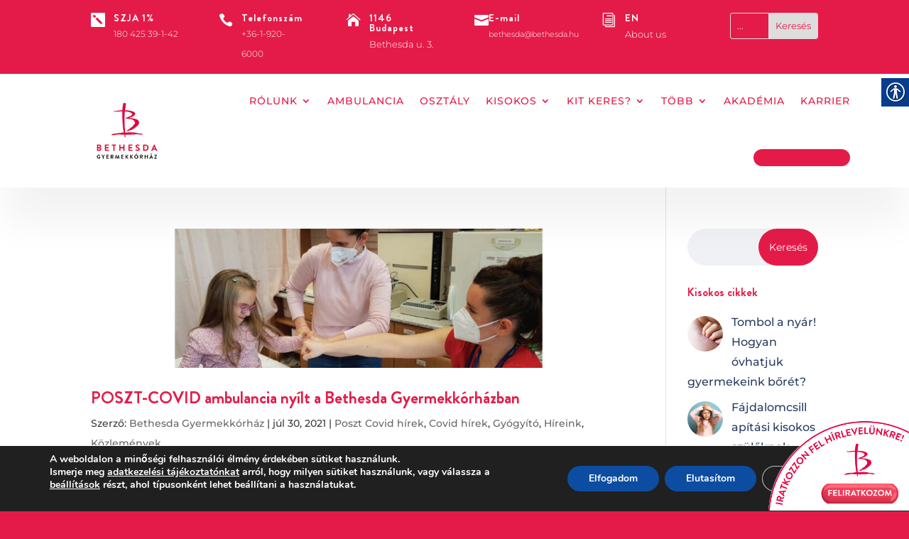

--- FILE ---
content_type: text/html; charset=UTF-8
request_url: https://www.bethesda.hu/author/jozsef/page/2/
body_size: 27768
content:
<!DOCTYPE html>
<html lang="hu" prefix="og: https://ogp.me/ns#">
<head>
	<meta charset="UTF-8" />
<meta http-equiv="X-UA-Compatible" content="IE=edge">
	<link rel="pingback" href="https://www.bethesda.hu/xmlrpc.php" />

	<script type="text/javascript">
		document.documentElement.className = 'js';
	</script>
	
	<style id="et-divi-userfonts">@font-face { font-family: "Brandon-bold"; font-display: swap;  src: url("https://www.bethesda.hu/wp-content/uploads/et-fonts/Brandon_bld.ttf") format("truetype"); }</style><script type="text/javascript">
			let jqueryParams=[],jQuery=function(r){return jqueryParams=[...jqueryParams,r],jQuery},$=function(r){return jqueryParams=[...jqueryParams,r],$};window.jQuery=jQuery,window.$=jQuery;let customHeadScripts=!1;jQuery.fn=jQuery.prototype={},$.fn=jQuery.prototype={},jQuery.noConflict=function(r){if(window.jQuery)return jQuery=window.jQuery,$=window.jQuery,customHeadScripts=!0,jQuery.noConflict},jQuery.ready=function(r){jqueryParams=[...jqueryParams,r]},$.ready=function(r){jqueryParams=[...jqueryParams,r]},jQuery.load=function(r){jqueryParams=[...jqueryParams,r]},$.load=function(r){jqueryParams=[...jqueryParams,r]},jQuery.fn.ready=function(r){jqueryParams=[...jqueryParams,r]},$.fn.ready=function(r){jqueryParams=[...jqueryParams,r]};</script>
<!-- Search Engine Optimization by Rank Math - https://rankmath.com/ -->
<title>Bethesda Gyermekkórház, Szerző | Bethesda Gyermekkórház - 2 / 7 oldal</title>
<meta name="robots" content="follow, noindex"/>
<meta property="og:locale" content="hu_HU" />
<meta property="og:type" content="profile" />
<meta property="og:title" content="Bethesda Gyermekkórház, Szerző | Bethesda Gyermekkórház - 2 / 7 oldal" />
<meta property="og:url" content="https://www.bethesda.hu/author/jozsef/page/2/" />
<meta property="og:site_name" content="Bethesda Gyermekkórház" />
<meta property="og:image" content="https://www.bethesda.hu/wp-content/uploads/2021/02/bethesda-uj-logo.jpg" />
<meta property="og:image:secure_url" content="https://www.bethesda.hu/wp-content/uploads/2021/02/bethesda-uj-logo.jpg" />
<meta property="og:image:width" content="851" />
<meta property="og:image:height" content="651" />
<meta property="og:image:alt" content="Bethesda logo" />
<meta property="og:image:type" content="image/jpeg" />
<meta name="twitter:card" content="summary_large_image" />
<meta name="twitter:title" content="Bethesda Gyermekkórház, Szerző | Bethesda Gyermekkórház - 2 / 7 oldal" />
<meta name="twitter:image" content="https://www.bethesda.hu/wp-content/uploads/2021/02/bethesda-uj-logo.jpg" />
<meta name="twitter:label1" content="Név" />
<meta name="twitter:data1" content="Bethesda Gyermekkórház" />
<meta name="twitter:label2" content="Bejegyzések" />
<meta name="twitter:data2" content="35" />
<script type="application/ld+json" class="rank-math-schema">{"@context":"https://schema.org","@graph":[{"@type":"Hospital","@id":"https://www.bethesda.hu/#organization","name":"MRE Bethesda Gyermekk\u00f3rh\u00e1z","url":"https://www.bethesda.hu","sameAs":["https://www.facebook.com/BethesdaGyermekkorhaz","https://www.instagram.com/bethesdagyermekkorhaz/?hl=hu","https://www.linkedin.com/company/73508322/","https://www.youtube.com/user/bethesdaalapitvany"],"logo":{"@type":"ImageObject","@id":"https://www.bethesda.hu/#logo","url":"https://www.bethesda.hu/wp-content/uploads/2021/04/bethesda-logo-150.jpg","contentUrl":"https://www.bethesda.hu/wp-content/uploads/2021/04/bethesda-logo-150.jpg","caption":"Bethesda Gyermekk\u00f3rh\u00e1z","inLanguage":"hu","width":"150","height":"147"},"openingHours":["Monday,Tuesday,Wednesday,Thursday,Friday,Saturday,Sunday 09:00-17:00"],"image":{"@id":"https://www.bethesda.hu/#logo"}},{"@type":"WebSite","@id":"https://www.bethesda.hu/#website","url":"https://www.bethesda.hu","name":"Bethesda Gyermekk\u00f3rh\u00e1z","publisher":{"@id":"https://www.bethesda.hu/#organization"},"inLanguage":"hu"},{"@type":"BreadcrumbList","@id":"https://www.bethesda.hu/author/jozsef/page/2/#breadcrumb","itemListElement":[{"@type":"ListItem","position":"1","item":{"@id":"https://www.bethesda.hu","name":"Kezd\u0151lap"}}]},{"@type":"ProfilePage","@id":"https://www.bethesda.hu/author/jozsef/page/2/#webpage","url":"https://www.bethesda.hu/author/jozsef/page/2/","name":"Bethesda Gyermekk\u00f3rh\u00e1z, Szerz\u0151 | Bethesda Gyermekk\u00f3rh\u00e1z - 2 / 7 oldal","isPartOf":{"@id":"https://www.bethesda.hu/#website"},"inLanguage":"hu","breadcrumb":{"@id":"https://www.bethesda.hu/author/jozsef/page/2/#breadcrumb"}},{"@type":"Person","@id":"https://www.bethesda.hu/author/jozsef/","name":"Bethesda Gyermekk\u00f3rh\u00e1z","url":"https://www.bethesda.hu/author/jozsef/","image":{"@type":"ImageObject","@id":"https://secure.gravatar.com/avatar/f5f21cf1652758402c2d7466f5d06666b1902e8e105816370bc37c54c2f2fc1f?s=96&amp;d=mm&amp;r=g","url":"https://secure.gravatar.com/avatar/f5f21cf1652758402c2d7466f5d06666b1902e8e105816370bc37c54c2f2fc1f?s=96&amp;d=mm&amp;r=g","caption":"Bethesda Gyermekk\u00f3rh\u00e1z","inLanguage":"hu"},"worksFor":{"@id":"https://www.bethesda.hu/#organization"},"mainEntityOfPage":{"@id":"https://www.bethesda.hu/author/jozsef/page/2/#webpage"}}]}</script>
<!-- /Rank Math WordPress SEO plugin -->

<link rel='dns-prefetch' href='//www.googletagmanager.com' />

<link rel="alternate" type="application/rss+xml" title="Bethesda Gyermekkórház &raquo; hírcsatorna" href="https://www.bethesda.hu/feed/" />
<link rel="alternate" type="application/rss+xml" title="Bethesda Gyermekkórház &raquo; hozzászólás hírcsatorna" href="https://www.bethesda.hu/comments/feed/" />
<link rel="alternate" type="application/rss+xml" title="Bethesda Gyermekkórház &raquo; Szerző: Bethesda Gyermekkórház hírcsatorna" href="https://www.bethesda.hu/author/jozsef/feed/" />
<meta content="Medical v.2.0" name="generator"/><style id='wp-block-library-inline-css' type='text/css'>
:root{--wp-block-synced-color:#7a00df;--wp-block-synced-color--rgb:122,0,223;--wp-bound-block-color:var(--wp-block-synced-color);--wp-editor-canvas-background:#ddd;--wp-admin-theme-color:#007cba;--wp-admin-theme-color--rgb:0,124,186;--wp-admin-theme-color-darker-10:#006ba1;--wp-admin-theme-color-darker-10--rgb:0,107,160.5;--wp-admin-theme-color-darker-20:#005a87;--wp-admin-theme-color-darker-20--rgb:0,90,135;--wp-admin-border-width-focus:2px}@media (min-resolution:192dpi){:root{--wp-admin-border-width-focus:1.5px}}.wp-element-button{cursor:pointer}:root .has-very-light-gray-background-color{background-color:#eee}:root .has-very-dark-gray-background-color{background-color:#313131}:root .has-very-light-gray-color{color:#eee}:root .has-very-dark-gray-color{color:#313131}:root .has-vivid-green-cyan-to-vivid-cyan-blue-gradient-background{background:linear-gradient(135deg,#00d084,#0693e3)}:root .has-purple-crush-gradient-background{background:linear-gradient(135deg,#34e2e4,#4721fb 50%,#ab1dfe)}:root .has-hazy-dawn-gradient-background{background:linear-gradient(135deg,#faaca8,#dad0ec)}:root .has-subdued-olive-gradient-background{background:linear-gradient(135deg,#fafae1,#67a671)}:root .has-atomic-cream-gradient-background{background:linear-gradient(135deg,#fdd79a,#004a59)}:root .has-nightshade-gradient-background{background:linear-gradient(135deg,#330968,#31cdcf)}:root .has-midnight-gradient-background{background:linear-gradient(135deg,#020381,#2874fc)}:root{--wp--preset--font-size--normal:16px;--wp--preset--font-size--huge:42px}.has-regular-font-size{font-size:1em}.has-larger-font-size{font-size:2.625em}.has-normal-font-size{font-size:var(--wp--preset--font-size--normal)}.has-huge-font-size{font-size:var(--wp--preset--font-size--huge)}.has-text-align-center{text-align:center}.has-text-align-left{text-align:left}.has-text-align-right{text-align:right}.has-fit-text{white-space:nowrap!important}#end-resizable-editor-section{display:none}.aligncenter{clear:both}.items-justified-left{justify-content:flex-start}.items-justified-center{justify-content:center}.items-justified-right{justify-content:flex-end}.items-justified-space-between{justify-content:space-between}.screen-reader-text{border:0;clip-path:inset(50%);height:1px;margin:-1px;overflow:hidden;padding:0;position:absolute;width:1px;word-wrap:normal!important}.screen-reader-text:focus{background-color:#ddd;clip-path:none;color:#444;display:block;font-size:1em;height:auto;left:5px;line-height:normal;padding:15px 23px 14px;text-decoration:none;top:5px;width:auto;z-index:100000}html :where(.has-border-color){border-style:solid}html :where([style*=border-top-color]){border-top-style:solid}html :where([style*=border-right-color]){border-right-style:solid}html :where([style*=border-bottom-color]){border-bottom-style:solid}html :where([style*=border-left-color]){border-left-style:solid}html :where([style*=border-width]){border-style:solid}html :where([style*=border-top-width]){border-top-style:solid}html :where([style*=border-right-width]){border-right-style:solid}html :where([style*=border-bottom-width]){border-bottom-style:solid}html :where([style*=border-left-width]){border-left-style:solid}html :where(img[class*=wp-image-]){height:auto;max-width:100%}:where(figure){margin:0 0 1em}html :where(.is-position-sticky){--wp-admin--admin-bar--position-offset:var(--wp-admin--admin-bar--height,0px)}@media screen and (max-width:600px){html :where(.is-position-sticky){--wp-admin--admin-bar--position-offset:0px}}

/*# sourceURL=wp-block-library-inline-css */
</style><style id='global-styles-inline-css' type='text/css'>
:root{--wp--preset--aspect-ratio--square: 1;--wp--preset--aspect-ratio--4-3: 4/3;--wp--preset--aspect-ratio--3-4: 3/4;--wp--preset--aspect-ratio--3-2: 3/2;--wp--preset--aspect-ratio--2-3: 2/3;--wp--preset--aspect-ratio--16-9: 16/9;--wp--preset--aspect-ratio--9-16: 9/16;--wp--preset--color--black: #000000;--wp--preset--color--cyan-bluish-gray: #abb8c3;--wp--preset--color--white: #ffffff;--wp--preset--color--pale-pink: #f78da7;--wp--preset--color--vivid-red: #cf2e2e;--wp--preset--color--luminous-vivid-orange: #ff6900;--wp--preset--color--luminous-vivid-amber: #fcb900;--wp--preset--color--light-green-cyan: #7bdcb5;--wp--preset--color--vivid-green-cyan: #00d084;--wp--preset--color--pale-cyan-blue: #8ed1fc;--wp--preset--color--vivid-cyan-blue: #0693e3;--wp--preset--color--vivid-purple: #9b51e0;--wp--preset--gradient--vivid-cyan-blue-to-vivid-purple: linear-gradient(135deg,rgb(6,147,227) 0%,rgb(155,81,224) 100%);--wp--preset--gradient--light-green-cyan-to-vivid-green-cyan: linear-gradient(135deg,rgb(122,220,180) 0%,rgb(0,208,130) 100%);--wp--preset--gradient--luminous-vivid-amber-to-luminous-vivid-orange: linear-gradient(135deg,rgb(252,185,0) 0%,rgb(255,105,0) 100%);--wp--preset--gradient--luminous-vivid-orange-to-vivid-red: linear-gradient(135deg,rgb(255,105,0) 0%,rgb(207,46,46) 100%);--wp--preset--gradient--very-light-gray-to-cyan-bluish-gray: linear-gradient(135deg,rgb(238,238,238) 0%,rgb(169,184,195) 100%);--wp--preset--gradient--cool-to-warm-spectrum: linear-gradient(135deg,rgb(74,234,220) 0%,rgb(151,120,209) 20%,rgb(207,42,186) 40%,rgb(238,44,130) 60%,rgb(251,105,98) 80%,rgb(254,248,76) 100%);--wp--preset--gradient--blush-light-purple: linear-gradient(135deg,rgb(255,206,236) 0%,rgb(152,150,240) 100%);--wp--preset--gradient--blush-bordeaux: linear-gradient(135deg,rgb(254,205,165) 0%,rgb(254,45,45) 50%,rgb(107,0,62) 100%);--wp--preset--gradient--luminous-dusk: linear-gradient(135deg,rgb(255,203,112) 0%,rgb(199,81,192) 50%,rgb(65,88,208) 100%);--wp--preset--gradient--pale-ocean: linear-gradient(135deg,rgb(255,245,203) 0%,rgb(182,227,212) 50%,rgb(51,167,181) 100%);--wp--preset--gradient--electric-grass: linear-gradient(135deg,rgb(202,248,128) 0%,rgb(113,206,126) 100%);--wp--preset--gradient--midnight: linear-gradient(135deg,rgb(2,3,129) 0%,rgb(40,116,252) 100%);--wp--preset--font-size--small: 13px;--wp--preset--font-size--medium: 20px;--wp--preset--font-size--large: 36px;--wp--preset--font-size--x-large: 42px;--wp--preset--spacing--20: 0.44rem;--wp--preset--spacing--30: 0.67rem;--wp--preset--spacing--40: 1rem;--wp--preset--spacing--50: 1.5rem;--wp--preset--spacing--60: 2.25rem;--wp--preset--spacing--70: 3.38rem;--wp--preset--spacing--80: 5.06rem;--wp--preset--shadow--natural: 6px 6px 9px rgba(0, 0, 0, 0.2);--wp--preset--shadow--deep: 12px 12px 50px rgba(0, 0, 0, 0.4);--wp--preset--shadow--sharp: 6px 6px 0px rgba(0, 0, 0, 0.2);--wp--preset--shadow--outlined: 6px 6px 0px -3px rgb(255, 255, 255), 6px 6px rgb(0, 0, 0);--wp--preset--shadow--crisp: 6px 6px 0px rgb(0, 0, 0);}:root { --wp--style--global--content-size: 823px;--wp--style--global--wide-size: 1080px; }:where(body) { margin: 0; }.wp-site-blocks > .alignleft { float: left; margin-right: 2em; }.wp-site-blocks > .alignright { float: right; margin-left: 2em; }.wp-site-blocks > .aligncenter { justify-content: center; margin-left: auto; margin-right: auto; }:where(.is-layout-flex){gap: 0.5em;}:where(.is-layout-grid){gap: 0.5em;}.is-layout-flow > .alignleft{float: left;margin-inline-start: 0;margin-inline-end: 2em;}.is-layout-flow > .alignright{float: right;margin-inline-start: 2em;margin-inline-end: 0;}.is-layout-flow > .aligncenter{margin-left: auto !important;margin-right: auto !important;}.is-layout-constrained > .alignleft{float: left;margin-inline-start: 0;margin-inline-end: 2em;}.is-layout-constrained > .alignright{float: right;margin-inline-start: 2em;margin-inline-end: 0;}.is-layout-constrained > .aligncenter{margin-left: auto !important;margin-right: auto !important;}.is-layout-constrained > :where(:not(.alignleft):not(.alignright):not(.alignfull)){max-width: var(--wp--style--global--content-size);margin-left: auto !important;margin-right: auto !important;}.is-layout-constrained > .alignwide{max-width: var(--wp--style--global--wide-size);}body .is-layout-flex{display: flex;}.is-layout-flex{flex-wrap: wrap;align-items: center;}.is-layout-flex > :is(*, div){margin: 0;}body .is-layout-grid{display: grid;}.is-layout-grid > :is(*, div){margin: 0;}body{padding-top: 0px;padding-right: 0px;padding-bottom: 0px;padding-left: 0px;}:root :where(.wp-element-button, .wp-block-button__link){background-color: #32373c;border-width: 0;color: #fff;font-family: inherit;font-size: inherit;font-style: inherit;font-weight: inherit;letter-spacing: inherit;line-height: inherit;padding-top: calc(0.667em + 2px);padding-right: calc(1.333em + 2px);padding-bottom: calc(0.667em + 2px);padding-left: calc(1.333em + 2px);text-decoration: none;text-transform: inherit;}.has-black-color{color: var(--wp--preset--color--black) !important;}.has-cyan-bluish-gray-color{color: var(--wp--preset--color--cyan-bluish-gray) !important;}.has-white-color{color: var(--wp--preset--color--white) !important;}.has-pale-pink-color{color: var(--wp--preset--color--pale-pink) !important;}.has-vivid-red-color{color: var(--wp--preset--color--vivid-red) !important;}.has-luminous-vivid-orange-color{color: var(--wp--preset--color--luminous-vivid-orange) !important;}.has-luminous-vivid-amber-color{color: var(--wp--preset--color--luminous-vivid-amber) !important;}.has-light-green-cyan-color{color: var(--wp--preset--color--light-green-cyan) !important;}.has-vivid-green-cyan-color{color: var(--wp--preset--color--vivid-green-cyan) !important;}.has-pale-cyan-blue-color{color: var(--wp--preset--color--pale-cyan-blue) !important;}.has-vivid-cyan-blue-color{color: var(--wp--preset--color--vivid-cyan-blue) !important;}.has-vivid-purple-color{color: var(--wp--preset--color--vivid-purple) !important;}.has-black-background-color{background-color: var(--wp--preset--color--black) !important;}.has-cyan-bluish-gray-background-color{background-color: var(--wp--preset--color--cyan-bluish-gray) !important;}.has-white-background-color{background-color: var(--wp--preset--color--white) !important;}.has-pale-pink-background-color{background-color: var(--wp--preset--color--pale-pink) !important;}.has-vivid-red-background-color{background-color: var(--wp--preset--color--vivid-red) !important;}.has-luminous-vivid-orange-background-color{background-color: var(--wp--preset--color--luminous-vivid-orange) !important;}.has-luminous-vivid-amber-background-color{background-color: var(--wp--preset--color--luminous-vivid-amber) !important;}.has-light-green-cyan-background-color{background-color: var(--wp--preset--color--light-green-cyan) !important;}.has-vivid-green-cyan-background-color{background-color: var(--wp--preset--color--vivid-green-cyan) !important;}.has-pale-cyan-blue-background-color{background-color: var(--wp--preset--color--pale-cyan-blue) !important;}.has-vivid-cyan-blue-background-color{background-color: var(--wp--preset--color--vivid-cyan-blue) !important;}.has-vivid-purple-background-color{background-color: var(--wp--preset--color--vivid-purple) !important;}.has-black-border-color{border-color: var(--wp--preset--color--black) !important;}.has-cyan-bluish-gray-border-color{border-color: var(--wp--preset--color--cyan-bluish-gray) !important;}.has-white-border-color{border-color: var(--wp--preset--color--white) !important;}.has-pale-pink-border-color{border-color: var(--wp--preset--color--pale-pink) !important;}.has-vivid-red-border-color{border-color: var(--wp--preset--color--vivid-red) !important;}.has-luminous-vivid-orange-border-color{border-color: var(--wp--preset--color--luminous-vivid-orange) !important;}.has-luminous-vivid-amber-border-color{border-color: var(--wp--preset--color--luminous-vivid-amber) !important;}.has-light-green-cyan-border-color{border-color: var(--wp--preset--color--light-green-cyan) !important;}.has-vivid-green-cyan-border-color{border-color: var(--wp--preset--color--vivid-green-cyan) !important;}.has-pale-cyan-blue-border-color{border-color: var(--wp--preset--color--pale-cyan-blue) !important;}.has-vivid-cyan-blue-border-color{border-color: var(--wp--preset--color--vivid-cyan-blue) !important;}.has-vivid-purple-border-color{border-color: var(--wp--preset--color--vivid-purple) !important;}.has-vivid-cyan-blue-to-vivid-purple-gradient-background{background: var(--wp--preset--gradient--vivid-cyan-blue-to-vivid-purple) !important;}.has-light-green-cyan-to-vivid-green-cyan-gradient-background{background: var(--wp--preset--gradient--light-green-cyan-to-vivid-green-cyan) !important;}.has-luminous-vivid-amber-to-luminous-vivid-orange-gradient-background{background: var(--wp--preset--gradient--luminous-vivid-amber-to-luminous-vivid-orange) !important;}.has-luminous-vivid-orange-to-vivid-red-gradient-background{background: var(--wp--preset--gradient--luminous-vivid-orange-to-vivid-red) !important;}.has-very-light-gray-to-cyan-bluish-gray-gradient-background{background: var(--wp--preset--gradient--very-light-gray-to-cyan-bluish-gray) !important;}.has-cool-to-warm-spectrum-gradient-background{background: var(--wp--preset--gradient--cool-to-warm-spectrum) !important;}.has-blush-light-purple-gradient-background{background: var(--wp--preset--gradient--blush-light-purple) !important;}.has-blush-bordeaux-gradient-background{background: var(--wp--preset--gradient--blush-bordeaux) !important;}.has-luminous-dusk-gradient-background{background: var(--wp--preset--gradient--luminous-dusk) !important;}.has-pale-ocean-gradient-background{background: var(--wp--preset--gradient--pale-ocean) !important;}.has-electric-grass-gradient-background{background: var(--wp--preset--gradient--electric-grass) !important;}.has-midnight-gradient-background{background: var(--wp--preset--gradient--midnight) !important;}.has-small-font-size{font-size: var(--wp--preset--font-size--small) !important;}.has-medium-font-size{font-size: var(--wp--preset--font-size--medium) !important;}.has-large-font-size{font-size: var(--wp--preset--font-size--large) !important;}.has-x-large-font-size{font-size: var(--wp--preset--font-size--x-large) !important;}
/*# sourceURL=global-styles-inline-css */
</style>

<link rel='stylesheet' id='wp-components-css' href='https://www.bethesda.hu/wp-includes/css/dist/components/style.min.css?ver=6.9' type='text/css' media='all' />
<link rel='stylesheet' id='wp-preferences-css' href='https://www.bethesda.hu/wp-includes/css/dist/preferences/style.min.css?ver=6.9' type='text/css' media='all' />
<link rel='stylesheet' id='wp-block-editor-css' href='https://www.bethesda.hu/wp-includes/css/dist/block-editor/style.min.css?ver=6.9' type='text/css' media='all' />
<link data-minify="1" rel='stylesheet' id='popup-maker-block-library-style-css' href='https://www.bethesda.hu/wp-content/cache/min/1/wp-content/plugins/popup-maker/dist/packages/block-library-style.css?ver=1769714453' type='text/css' media='all' />
<link data-minify="1" rel='stylesheet' id='real-accessability-css' href='https://www.bethesda.hu/wp-content/cache/min/1/wp-content/plugins/real-accessability/real-accessability.css?ver=1769714453' type='text/css' media='all' />
<link rel='stylesheet' id='search-filter-plugin-styles-css' href='https://www.bethesda.hu/wp-content/plugins/search-filter-pro/public/assets/css/search-filter.min.css?ver=2.5.14' type='text/css' media='all' />
<link rel='stylesheet' id='search-filter-divi-styles-css' href='https://www.bethesda.hu/wp-content/plugins/search-filter-divi/styles/style.min.css?ver=1.0.8' type='text/css' media='all' />
<link data-minify="1" rel='stylesheet' id='recent-posts-widget-with-thumbnails-public-style-css' href='https://www.bethesda.hu/wp-content/cache/min/1/wp-content/plugins/recent-posts-widget-with-thumbnails/public.css?ver=1769714453' type='text/css' media='all' />
<link data-minify="1" rel='stylesheet' id='wp-pagenavi-css' href='https://www.bethesda.hu/wp-content/cache/min/1/wp-content/plugins/wp-pagenavi/pagenavi-css.css?ver=1769714453' type='text/css' media='all' />
<link data-minify="1" rel='stylesheet' id='moove_gdpr_frontend-css' href='https://www.bethesda.hu/wp-content/cache/min/1/wp-content/plugins/gdpr-cookie-compliance/dist/styles/gdpr-main.css?ver=1769714454' type='text/css' media='all' />
<style id='moove_gdpr_frontend-inline-css' type='text/css'>
#moove_gdpr_cookie_modal,#moove_gdpr_cookie_info_bar,.gdpr_cookie_settings_shortcode_content{font-family:&#039;Nunito&#039;,sans-serif}#moove_gdpr_save_popup_settings_button{background-color:#373737;color:#fff}#moove_gdpr_save_popup_settings_button:hover{background-color:#000}#moove_gdpr_cookie_info_bar .moove-gdpr-info-bar-container .moove-gdpr-info-bar-content a.mgbutton,#moove_gdpr_cookie_info_bar .moove-gdpr-info-bar-container .moove-gdpr-info-bar-content button.mgbutton{background-color:#0C4DA2}#moove_gdpr_cookie_modal .moove-gdpr-modal-content .moove-gdpr-modal-footer-content .moove-gdpr-button-holder a.mgbutton,#moove_gdpr_cookie_modal .moove-gdpr-modal-content .moove-gdpr-modal-footer-content .moove-gdpr-button-holder button.mgbutton,.gdpr_cookie_settings_shortcode_content .gdpr-shr-button.button-green{background-color:#0C4DA2;border-color:#0C4DA2}#moove_gdpr_cookie_modal .moove-gdpr-modal-content .moove-gdpr-modal-footer-content .moove-gdpr-button-holder a.mgbutton:hover,#moove_gdpr_cookie_modal .moove-gdpr-modal-content .moove-gdpr-modal-footer-content .moove-gdpr-button-holder button.mgbutton:hover,.gdpr_cookie_settings_shortcode_content .gdpr-shr-button.button-green:hover{background-color:#fff;color:#0C4DA2}#moove_gdpr_cookie_modal .moove-gdpr-modal-content .moove-gdpr-modal-close i,#moove_gdpr_cookie_modal .moove-gdpr-modal-content .moove-gdpr-modal-close span.gdpr-icon{background-color:#0C4DA2;border:1px solid #0C4DA2}#moove_gdpr_cookie_info_bar span.moove-gdpr-infobar-allow-all.focus-g,#moove_gdpr_cookie_info_bar span.moove-gdpr-infobar-allow-all:focus,#moove_gdpr_cookie_info_bar button.moove-gdpr-infobar-allow-all.focus-g,#moove_gdpr_cookie_info_bar button.moove-gdpr-infobar-allow-all:focus,#moove_gdpr_cookie_info_bar span.moove-gdpr-infobar-reject-btn.focus-g,#moove_gdpr_cookie_info_bar span.moove-gdpr-infobar-reject-btn:focus,#moove_gdpr_cookie_info_bar button.moove-gdpr-infobar-reject-btn.focus-g,#moove_gdpr_cookie_info_bar button.moove-gdpr-infobar-reject-btn:focus,#moove_gdpr_cookie_info_bar span.change-settings-button.focus-g,#moove_gdpr_cookie_info_bar span.change-settings-button:focus,#moove_gdpr_cookie_info_bar button.change-settings-button.focus-g,#moove_gdpr_cookie_info_bar button.change-settings-button:focus{-webkit-box-shadow:0 0 1px 3px #0C4DA2;-moz-box-shadow:0 0 1px 3px #0C4DA2;box-shadow:0 0 1px 3px #0C4DA2}#moove_gdpr_cookie_modal .moove-gdpr-modal-content .moove-gdpr-modal-close i:hover,#moove_gdpr_cookie_modal .moove-gdpr-modal-content .moove-gdpr-modal-close span.gdpr-icon:hover,#moove_gdpr_cookie_info_bar span[data-href]>u.change-settings-button{color:#0C4DA2}#moove_gdpr_cookie_modal .moove-gdpr-modal-content .moove-gdpr-modal-left-content #moove-gdpr-menu li.menu-item-selected a span.gdpr-icon,#moove_gdpr_cookie_modal .moove-gdpr-modal-content .moove-gdpr-modal-left-content #moove-gdpr-menu li.menu-item-selected button span.gdpr-icon{color:inherit}#moove_gdpr_cookie_modal .moove-gdpr-modal-content .moove-gdpr-modal-left-content #moove-gdpr-menu li a span.gdpr-icon,#moove_gdpr_cookie_modal .moove-gdpr-modal-content .moove-gdpr-modal-left-content #moove-gdpr-menu li button span.gdpr-icon{color:inherit}#moove_gdpr_cookie_modal .gdpr-acc-link{line-height:0;font-size:0;color:transparent;position:absolute}#moove_gdpr_cookie_modal .moove-gdpr-modal-content .moove-gdpr-modal-close:hover i,#moove_gdpr_cookie_modal .moove-gdpr-modal-content .moove-gdpr-modal-left-content #moove-gdpr-menu li a,#moove_gdpr_cookie_modal .moove-gdpr-modal-content .moove-gdpr-modal-left-content #moove-gdpr-menu li button,#moove_gdpr_cookie_modal .moove-gdpr-modal-content .moove-gdpr-modal-left-content #moove-gdpr-menu li button i,#moove_gdpr_cookie_modal .moove-gdpr-modal-content .moove-gdpr-modal-left-content #moove-gdpr-menu li a i,#moove_gdpr_cookie_modal .moove-gdpr-modal-content .moove-gdpr-tab-main .moove-gdpr-tab-main-content a:hover,#moove_gdpr_cookie_info_bar.moove-gdpr-dark-scheme .moove-gdpr-info-bar-container .moove-gdpr-info-bar-content a.mgbutton:hover,#moove_gdpr_cookie_info_bar.moove-gdpr-dark-scheme .moove-gdpr-info-bar-container .moove-gdpr-info-bar-content button.mgbutton:hover,#moove_gdpr_cookie_info_bar.moove-gdpr-dark-scheme .moove-gdpr-info-bar-container .moove-gdpr-info-bar-content a:hover,#moove_gdpr_cookie_info_bar.moove-gdpr-dark-scheme .moove-gdpr-info-bar-container .moove-gdpr-info-bar-content button:hover,#moove_gdpr_cookie_info_bar.moove-gdpr-dark-scheme .moove-gdpr-info-bar-container .moove-gdpr-info-bar-content span.change-settings-button:hover,#moove_gdpr_cookie_info_bar.moove-gdpr-dark-scheme .moove-gdpr-info-bar-container .moove-gdpr-info-bar-content button.change-settings-button:hover,#moove_gdpr_cookie_info_bar.moove-gdpr-dark-scheme .moove-gdpr-info-bar-container .moove-gdpr-info-bar-content u.change-settings-button:hover,#moove_gdpr_cookie_info_bar span[data-href]>u.change-settings-button,#moove_gdpr_cookie_info_bar.moove-gdpr-dark-scheme .moove-gdpr-info-bar-container .moove-gdpr-info-bar-content a.mgbutton.focus-g,#moove_gdpr_cookie_info_bar.moove-gdpr-dark-scheme .moove-gdpr-info-bar-container .moove-gdpr-info-bar-content button.mgbutton.focus-g,#moove_gdpr_cookie_info_bar.moove-gdpr-dark-scheme .moove-gdpr-info-bar-container .moove-gdpr-info-bar-content a.focus-g,#moove_gdpr_cookie_info_bar.moove-gdpr-dark-scheme .moove-gdpr-info-bar-container .moove-gdpr-info-bar-content button.focus-g,#moove_gdpr_cookie_info_bar.moove-gdpr-dark-scheme .moove-gdpr-info-bar-container .moove-gdpr-info-bar-content a.mgbutton:focus,#moove_gdpr_cookie_info_bar.moove-gdpr-dark-scheme .moove-gdpr-info-bar-container .moove-gdpr-info-bar-content button.mgbutton:focus,#moove_gdpr_cookie_info_bar.moove-gdpr-dark-scheme .moove-gdpr-info-bar-container .moove-gdpr-info-bar-content a:focus,#moove_gdpr_cookie_info_bar.moove-gdpr-dark-scheme .moove-gdpr-info-bar-container .moove-gdpr-info-bar-content button:focus,#moove_gdpr_cookie_info_bar.moove-gdpr-dark-scheme .moove-gdpr-info-bar-container .moove-gdpr-info-bar-content span.change-settings-button.focus-g,span.change-settings-button:focus,button.change-settings-button.focus-g,button.change-settings-button:focus,#moove_gdpr_cookie_info_bar.moove-gdpr-dark-scheme .moove-gdpr-info-bar-container .moove-gdpr-info-bar-content u.change-settings-button.focus-g,#moove_gdpr_cookie_info_bar.moove-gdpr-dark-scheme .moove-gdpr-info-bar-container .moove-gdpr-info-bar-content u.change-settings-button:focus{color:#0C4DA2}#moove_gdpr_cookie_modal .moove-gdpr-branding.focus-g span,#moove_gdpr_cookie_modal .moove-gdpr-modal-content .moove-gdpr-tab-main a.focus-g,#moove_gdpr_cookie_modal .moove-gdpr-modal-content .moove-gdpr-tab-main .gdpr-cd-details-toggle.focus-g{color:#0C4DA2}#moove_gdpr_cookie_modal.gdpr_lightbox-hide{display:none}
/*# sourceURL=moove_gdpr_frontend-inline-css */
</style>
<link data-minify="1" rel='stylesheet' id='jv_team_single-css' href='https://www.bethesda.hu/wp-content/cache/min/1/wp-content/plugins/divi-team-members/assets/css/single-jv-team.css?ver=1769714454' type='text/css' media='all' />
<link data-minify="1" rel='stylesheet' id='magnific-popup-css' href='https://www.bethesda.hu/wp-content/cache/min/1/wp-content/plugins/divi-team-members/assets/css/magnific-popup.css?ver=1769714454' type='text/css' media='all' />
<link data-minify="1" rel='stylesheet' id='divi-style-parent-css' href='https://www.bethesda.hu/wp-content/cache/min/1/wp-content/themes/Divi/style-static.min.css?ver=1769714454' type='text/css' media='all' />
<link data-minify="1" rel='stylesheet' id='divi-style-pum-css' href='https://www.bethesda.hu/wp-content/cache/min/1/wp-content/themes/medical-divi-child-theme/style.css?ver=1769714454' type='text/css' media='all' />
<script type="text/javascript" src="https://www.bethesda.hu/wp-includes/js/jquery/jquery.min.js?ver=3.7.1" id="jquery-core-js"></script>
<script type="text/javascript" src="https://www.bethesda.hu/wp-includes/js/jquery/jquery-migrate.min.js?ver=3.4.1" id="jquery-migrate-js"></script>
<script type="text/javascript" id="jquery-js-after">
/* <![CDATA[ */
jqueryParams.length&&$.each(jqueryParams,function(e,r){if("function"==typeof r){var n=String(r);n.replace("$","jQuery");var a=new Function("return "+n)();$(document).ready(a)}});
//# sourceURL=jquery-js-after
/* ]]> */
</script>
<script type="text/javascript" src="https://www.bethesda.hu/wp-content/plugins/sticky-menu-or-anything-on-scroll/assets/js/jq-sticky-anything.min.js?ver=2.1.1" id="stickyAnythingLib-js"></script>
<script type="text/javascript" id="search-filter-divi-js-extra">
/* <![CDATA[ */
var SFE_DATA = {"ajax_url":"https://www.bethesda.hu/wp-admin/admin-ajax.php","home_url":"https://www.bethesda.hu/"};
//# sourceURL=search-filter-divi-js-extra
/* ]]> */
</script>
<script data-minify="1" type="text/javascript" src="https://www.bethesda.hu/wp-content/cache/min/1/wp-content/plugins/search-filter-divi/scripts/search-filter-divi.js?ver=1769714454" id="search-filter-divi-js"></script>
<script type="text/javascript" id="search-filter-plugin-build-js-extra">
/* <![CDATA[ */
var SF_LDATA = {"ajax_url":"https://www.bethesda.hu/wp-admin/admin-ajax.php","home_url":"https://www.bethesda.hu/","extensions":[]};
//# sourceURL=search-filter-plugin-build-js-extra
/* ]]> */
</script>
<script type="text/javascript" src="https://www.bethesda.hu/wp-content/plugins/search-filter-pro/public/assets/js/search-filter-build.min.js?ver=2.5.14" id="search-filter-plugin-build-js"></script>
<script type="text/javascript" src="https://www.bethesda.hu/wp-content/plugins/search-filter-pro/public/assets/js/chosen.jquery.min.js?ver=2.5.14" id="search-filter-plugin-chosen-js"></script>
<link rel="EditURI" type="application/rsd+xml" title="RSD" href="https://www.bethesda.hu/xmlrpc.php?rsd" />
<!-- start Simple Custom CSS and JS -->
<style type="text/css">
/* Add your CSS code here.

For example:
.example {
    color: red;
}

For brushing up on your CSS knowledge, check out http://www.w3schools.com/css/css_syntax.asp

End of comment */ 

#fixed-corner-image {
  position: fixed;
  right: 0px;
  bottom: -8px;
  z-index: 9999;
}

#fixed-corner-image img {
  width: 200px;   /* állítsd méretre */
  height: auto;
  /*border-radius: 8px;*/ /* opcionális */
  /*box-shadow: 0 4px 12px rgba(0,0,0,0.3);*/
}

</style>
<!-- end Simple Custom CSS and JS -->
<!-- start Simple Custom CSS and JS -->
<script type="text/javascript">
 
document.addEventListener("DOMContentLoaded", function () {
  // konténer létrehozása
  var div = document.createElement("div");
  div.id = "fixed-corner-image";
  div.innerHTML = '<a href="https://bka.hu/hirlevel-feliratkozas/" target="_blank" rel="noopener"><img src="https://www.bethesda.hu/wp-content/uploads/2025/09/bethesda_sz.png" alt="Hirdetés"></a>';
  document.body.appendChild(div);

  // 15 másodperc után elhalványul + eltűnik
  setTimeout(function () {
    div.style.transition = "opacity 1s ease";
    div.style.opacity = "0";
    setTimeout(function () {
      div.style.display = "none";
    }, 1000);
  }, 15000);
});

</script>
<!-- end Simple Custom CSS and JS -->
<meta name="generator" content="Site Kit by Google 1.171.0" />  <script data-minify="1" src="https://www.bethesda.hu/wp-content/cache/min/1/sdks/web/v16/OneSignalSDK.page.js?ver=1769714454" defer></script>
  <script>
          window.OneSignalDeferred = window.OneSignalDeferred || [];
          OneSignalDeferred.push(async function(OneSignal) {
            await OneSignal.init({
              appId: "8055f0b8-ab95-4a14-bd08-04fab29eac59",
              serviceWorkerOverrideForTypical: true,
              path: "https://www.bethesda.hu/wp-content/plugins/onesignal-free-web-push-notifications/sdk_files/",
              serviceWorkerParam: { scope: "/wp-content/plugins/onesignal-free-web-push-notifications/sdk_files/push/onesignal/" },
              serviceWorkerPath: "OneSignalSDKWorker.js",
            });
          });

          // Unregister the legacy OneSignal service worker to prevent scope conflicts
          if (navigator.serviceWorker) {
            navigator.serviceWorker.getRegistrations().then((registrations) => {
              // Iterate through all registered service workers
              registrations.forEach((registration) => {
                // Check the script URL to identify the specific service worker
                if (registration.active && registration.active.scriptURL.includes('OneSignalSDKWorker.js.php')) {
                  // Unregister the service worker
                  registration.unregister().then((success) => {
                    if (success) {
                      console.log('OneSignalSW: Successfully unregistered:', registration.active.scriptURL);
                    } else {
                      console.log('OneSignalSW: Failed to unregister:', registration.active.scriptURL);
                    }
                  });
                }
              });
            }).catch((error) => {
              console.error('Error fetching service worker registrations:', error);
            });
        }
        </script>
<style type="text/css">
.bounce1, .bounce2, .bounce3 {background-color: #e41b48;}
.preloader {background-color: #ffffff;}
</style><style type="text/css">
.ecg_icon, .rp_bar_counter .et_pb_counter .et_pb_counter_amount, .rp_portfolio.et_pb_filterable_portfolio .et_pb_portfolio_filter a.active, .rp_portfolio.et_pb_filterable_portfolio .et_pb_portfolio_filter a:hover, .rp_accent_pricing, .rp_important_year, span.accent_year, .rp_sidebar_heading, .tagcloud a:hover, .rp_social_media .icon {background-color: #ffffff;}
.rp_blurb05 .et_pb_image_wrap .et-pb-icon, .rp_accent_pricing02 h3,  #page-container span.fn a {color: #ffffff;}
.et_pb_row .rp_number.et_pb_number_counter .percent p, .rp_header_dots, .rp_footer_link p:hover {color: #ffffff!important;}
.rp_column:hover, blockquote {border-color: #ffffff;}

</style><style type="text/css">
.form_01 input.btn.btn-default, .form_02 .btn, .form_03 .btn, .widget_search input#searchsubmit, .rp_search .et_pb_searchsubmit {background: #e41b48!important;}
.form_01 input.btn.btn-default:hover, .form_02 .btn:hover, .form_03 .btn:hover, .widget_search input#searchsubmit:hover, .rp_search .et_pb_searchsubmit:hover {background: #ff6b86!important;}
</style><style type="text/css">
 .primary_button.et_pb_button, .rp_slider .et_pb_button, .widget_search #searchsubmit, .rp_email_optin .et_pb_button, #et_pb_submit {background-color: #e41b48;}
 body #page-container #et-boc #main-content .et_pb_section .primary_button.et_pb_button:hover, body #page-container #main-content .entry-content .et_pb_section .et_pb_module.rp_slider .et_pb_more_button.et_pb_button:hover, .widget_search #searchsubmit :hover, .rp_email_optin .et_pb_button:hover, #et_pb_submit:hover {background-color: #ff6b86!important;}
 .secondary_button.et_pb_button {border-color: #ff6b86;}
 body #page-container .et_pb_section .secondary_button.et_pb_button:hover {background-color: #ff6b86!important;}
</style><style type="text/css">
@media only screen and (min-width: 980px) {
	.et_pb_menu ul#menu-main-menu li.menu-item.cta a, a.cta2 {background: #04d37f!important;}
	.et_pb_menu ul#menu-main-menu li.menu-item.cta a:hover, a.cta2:hover {background: #58C6E9!important;}
	.et_pb_menu ul#menu-main-menu li.menu-item.cta a, a.cta2 {color: #FFFFFF!important;}
	.et_pb_menu ul#menu-main-menu li.menu-item.cta a:hover, a.cta2:hover {color: #FFFFFF!important;}
}	
</style><style type="text/css">
.sub-menu li:hover {background-color: #e41b48!important;}
.sub-menu li:hover {border-color: #e41b48!important;}
</style><style type="text/css">
.mobile_nav .mobile_menu_bar:before {color: #FFFFFF!important;}
.mobile_nav .mobile_menu_bar:before {background-color: #e41b48!important;}
</style><meta name="viewport" content="width=device-width, initial-scale=1.0, maximum-scale=1.0, user-scalable=0" /><style type="text/css" id="custom-background-css">
body.custom-background { background-color: #e41b48; }
</style>
	
<!-- Google Tag Manager snippet added by Site Kit -->
<script type="text/javascript">
/* <![CDATA[ */

			( function( w, d, s, l, i ) {
				w[l] = w[l] || [];
				w[l].push( {'gtm.start': new Date().getTime(), event: 'gtm.js'} );
				var f = d.getElementsByTagName( s )[0],
					j = d.createElement( s ), dl = l != 'dataLayer' ? '&l=' + l : '';
				j.async = true;
				j.src = 'https://www.googletagmanager.com/gtm.js?id=' + i + dl;
				f.parentNode.insertBefore( j, f );
			} )( window, document, 'script', 'dataLayer', 'GTM-WCT7B9HL' );
			
/* ]]> */
</script>

<!-- End Google Tag Manager snippet added by Site Kit -->
<link rel="preload" href="/wp-content/themes/Divi/core/admin/fonts/modules/base/modules.ttf" as="font" type="font/ttf" crossorigin="anonymous">
<link rel="preload" href="/wp-content/themes/Divi/core/admin/fonts/modules/base/modules.woff" as="font" type="font/woff" crossorigin="anonymous">

<script id="dt-mobile-parent-tap">
jQuery(function ($) {

  const CLOSE_SIBLINGS = true;            // ha csak egy szülő legyen nyitva

  const parentLinkSel = 'ul.et_mobile_menu li.menu-item-has-children > a';

  // click + touchstart, hogy minden eszközön biztosan elkapjuk
  $(document).on('click touchstart', parentLinkSel, function (e) {
    const $link = $(this);
    const $li   = $link.parent('li');
    const href  = ($link.attr('href') || '').trim();

    /* ── 1. Első koppintás: submenu nyitása ───────────────────────── */
    if (!$li.hasClass('dt-open')) {
      e.preventDefault();                 // ne navigáljon
      e.stopPropagation();                // ne menjen tovább a Divi-nek
      e.stopImmediatePropagation();       // biztos, ami biztos

      if (CLOSE_SIBLINGS) {
        $li.siblings('.dt-open').removeClass('dt-open');
      }
      $li.addClass('dt-open');
      return false;                       // rövid út lezárás
    }

    /* ── 2. Már nyitva van ─────────────────────────────────────────── */
    // a) Ha nincs “valódi” link (href üres vagy #) → csukja be
    if (href === '' || href === '#') {
      e.preventDefault();
      e.stopPropagation();
      $li.removeClass('dt-open');
      return false;
    }

    // b) Ha van aloldal → most már engedjük a navigációt,
    //     és a Divi ilyenkor joggal zárja a menüt.
    //     (Nincs preventDefault, nincs stopPropagation.)
  });
});
</script><link rel="icon" href="https://www.bethesda.hu/wp-content/uploads/2021/02/cropped-favicon-01-1-32x32.png" sizes="32x32" />
<link rel="icon" href="https://www.bethesda.hu/wp-content/uploads/2021/02/cropped-favicon-01-1-192x192.png" sizes="192x192" />
<link rel="apple-touch-icon" href="https://www.bethesda.hu/wp-content/uploads/2021/02/cropped-favicon-01-1-180x180.png" />
<meta name="msapplication-TileImage" content="https://www.bethesda.hu/wp-content/uploads/2021/02/cropped-favicon-01-1-270x270.png" />
<link rel="stylesheet" id="et-divi-customizer-global-cached-inline-styles" href="https://www.bethesda.hu/wp-content/et-cache/global/et-divi-customizer-global.min.css?ver=1768143657" /><link data-minify="1" rel="stylesheet" id="et-core-unified-cpt-15848-cached-inline-styles" href="https://www.bethesda.hu/wp-content/cache/min/1/wp-content/et-cache/15848/et-core-unified-cpt-15848.min.css?ver=1769714533" /><link data-minify="1" rel="stylesheet" id="et-core-unified-cpt-15860-cached-inline-styles" href="https://www.bethesda.hu/wp-content/cache/min/1/wp-content/et-cache/15860/et-core-unified-cpt-15860.min.css?ver=1769714533" /><noscript><style id="rocket-lazyload-nojs-css">.rll-youtube-player, [data-lazy-src]{display:none !important;}</style></noscript><style id="wpforms-css-vars-root">
				:root {
					--wpforms-field-border-radius: 3px;
--wpforms-field-border-style: solid;
--wpforms-field-border-size: 1px;
--wpforms-field-background-color: #ffffff;
--wpforms-field-border-color: rgba( 0, 0, 0, 0.25 );
--wpforms-field-border-color-spare: rgba( 0, 0, 0, 0.25 );
--wpforms-field-text-color: rgba( 0, 0, 0, 0.7 );
--wpforms-field-menu-color: #ffffff;
--wpforms-label-color: rgba( 0, 0, 0, 0.85 );
--wpforms-label-sublabel-color: rgba( 0, 0, 0, 0.55 );
--wpforms-label-error-color: #d63637;
--wpforms-button-border-radius: 3px;
--wpforms-button-border-style: none;
--wpforms-button-border-size: 1px;
--wpforms-button-background-color: #066aab;
--wpforms-button-border-color: #066aab;
--wpforms-button-text-color: #ffffff;
--wpforms-page-break-color: #066aab;
--wpforms-background-image: none;
--wpforms-background-position: center center;
--wpforms-background-repeat: no-repeat;
--wpforms-background-size: cover;
--wpforms-background-width: 100px;
--wpforms-background-height: 100px;
--wpforms-background-color: rgba( 0, 0, 0, 0 );
--wpforms-background-url: none;
--wpforms-container-padding: 0px;
--wpforms-container-border-style: none;
--wpforms-container-border-width: 1px;
--wpforms-container-border-color: #000000;
--wpforms-container-border-radius: 3px;
--wpforms-field-size-input-height: 43px;
--wpforms-field-size-input-spacing: 15px;
--wpforms-field-size-font-size: 16px;
--wpforms-field-size-line-height: 19px;
--wpforms-field-size-padding-h: 14px;
--wpforms-field-size-checkbox-size: 16px;
--wpforms-field-size-sublabel-spacing: 5px;
--wpforms-field-size-icon-size: 1;
--wpforms-label-size-font-size: 16px;
--wpforms-label-size-line-height: 19px;
--wpforms-label-size-sublabel-font-size: 14px;
--wpforms-label-size-sublabel-line-height: 17px;
--wpforms-button-size-font-size: 17px;
--wpforms-button-size-height: 41px;
--wpforms-button-size-padding-h: 15px;
--wpforms-button-size-margin-top: 10px;
--wpforms-container-shadow-size-box-shadow: none;

				}
			</style></head>
<body data-rsssl=1 class="archive paged author author-jozsef author-12 custom-background paged-2 author-paged-2 wp-theme-Divi wp-child-theme-medical-divi-child-theme et-tb-has-template et-tb-has-header et-tb-has-footer real-accessability-body et_button_no_icon et_pb_button_helper_class et_cover_background et_pb_gutter osx et_pb_gutters3 et_right_sidebar et_divi_theme et-db">
	<div id="page-container">
<div id="et-boc" class="et-boc">
			
		<header class="et-l et-l--header">
			<div class="et_builder_inner_content et_pb_gutters3">
		<div class="et_pb_section et_pb_section_0_tb_header et_pb_with_background et_section_regular" >
				
				
				
				
				
				
				<div class="et_pb_row et_pb_row_0_tb_header">
				<div class="et_pb_column et_pb_column_1_6 et_pb_column_0_tb_header  et_pb_css_mix_blend_mode_passthrough">
				
				
				
				
				<div class="et_pb_module et_pb_blurb et_pb_blurb_0_tb_header header_blurb rp_blurb05 et_clickable  et_pb_text_align_left  et_pb_blurb_position_left et_pb_bg_layout_light">
				
				
				
				
				<div class="et_pb_blurb_content">
					<div class="et_pb_main_blurb_image"><span class="et_pb_image_wrap"><span class="et-waypoint et_pb_animation_top et_pb_animation_top_tablet et_pb_animation_top_phone et-pb-icon"></span></span></div>
					<div class="et_pb_blurb_container">
						<h4 class="et_pb_module_header"><span>SZJA 1%</span></h4>
						<div class="et_pb_blurb_description"><p>180 425 39-1-42</p></div>
					</div>
				</div>
			</div>
			</div><div class="et_pb_column et_pb_column_1_6 et_pb_column_1_tb_header  et_pb_css_mix_blend_mode_passthrough">
				
				
				
				
				<div class="et_pb_module et_pb_blurb et_pb_blurb_1_tb_header header_blurb rp_blurb05 et_clickable  et_pb_text_align_left  et_pb_blurb_position_left et_pb_bg_layout_light">
				
				
				
				
				<div class="et_pb_blurb_content">
					<div class="et_pb_main_blurb_image"><span class="et_pb_image_wrap"><span class="et-waypoint et_pb_animation_top et_pb_animation_top_tablet et_pb_animation_top_phone et-pb-icon"></span></span></div>
					<div class="et_pb_blurb_container">
						<h4 class="et_pb_module_header"><span>Telefonszám</span></h4>
						<div class="et_pb_blurb_description"><p>+36-1-920-6000</p></div>
					</div>
				</div>
			</div>
			</div><div class="et_pb_column et_pb_column_1_6 et_pb_column_2_tb_header  et_pb_css_mix_blend_mode_passthrough">
				
				
				
				
				<div class="et_pb_module et_pb_blurb et_pb_blurb_2_tb_header header_blurb rp_blurb05 et_clickable  et_pb_text_align_left  et_pb_blurb_position_left et_pb_bg_layout_light">
				
				
				
				
				<div class="et_pb_blurb_content">
					<div class="et_pb_main_blurb_image"><span class="et_pb_image_wrap"><span class="et-waypoint et_pb_animation_top et_pb_animation_top_tablet et_pb_animation_top_phone et-pb-icon"></span></span></div>
					<div class="et_pb_blurb_container">
						<h4 class="et_pb_module_header"><span>1146 Budapest</span></h4>
						<div class="et_pb_blurb_description"><p>Bethesda u. 3.</p></div>
					</div>
				</div>
			</div>
			</div><div class="et_pb_column et_pb_column_1_6 et_pb_column_3_tb_header  et_pb_css_mix_blend_mode_passthrough">
				
				
				
				
				<div class="et_pb_module et_pb_blurb et_pb_blurb_3_tb_header header_blurb rp_blurb05 et_clickable  et_pb_text_align_left  et_pb_blurb_position_left et_pb_bg_layout_light">
				
				
				
				
				<div class="et_pb_blurb_content">
					<div class="et_pb_main_blurb_image"><span class="et_pb_image_wrap"><span class="et-waypoint et_pb_animation_top et_pb_animation_top_tablet et_pb_animation_top_phone et-pb-icon"></span></span></div>
					<div class="et_pb_blurb_container">
						<h4 class="et_pb_module_header"><span>E-mail</span></h4>
						<div class="et_pb_blurb_description"><p>bethesda@bethesda.hu</p></div>
					</div>
				</div>
			</div>
			</div><div class="et_pb_column et_pb_column_1_6 et_pb_column_4_tb_header  et_pb_css_mix_blend_mode_passthrough">
				
				
				
				
				<div class="et_pb_module et_pb_blurb et_pb_blurb_4_tb_header header_blurb rp_blurb05 et_clickable  et_pb_text_align_left  et_pb_blurb_position_left et_pb_bg_layout_light">
				
				
				
				
				<div class="et_pb_blurb_content">
					<div class="et_pb_main_blurb_image"><span class="et_pb_image_wrap"><span class="et-waypoint et_pb_animation_top et_pb_animation_top_tablet et_pb_animation_top_phone et-pb-icon">i</span></span></div>
					<div class="et_pb_blurb_container">
						<h4 class="et_pb_module_header"><span>EN</span></h4>
						<div class="et_pb_blurb_description"><p>About us</p></div>
					</div>
				</div>
			</div>
			</div><div class="et_pb_column et_pb_column_1_6 et_pb_column_5_tb_header  et_pb_css_mix_blend_mode_passthrough et-last-child">
				
				
				
				
				<div class="et_pb_module et_pb_search et_pb_search_0_tb_header  et_pb_text_align_left et_pb_bg_layout_light">
				
				
				
				
				<form role="search" method="get" class="et_pb_searchform" action="https://www.bethesda.hu/">
					<div>
						<label class="screen-reader-text" for="s">Keresés erre:</label>
						<input type="text" name="s" placeholder="..." class="et_pb_s" />
						<input type="hidden" name="et_pb_searchform_submit" value="et_search_proccess" />
						
						<input type="hidden" name="et_pb_include_posts" value="yes" />
						<input type="hidden" name="et_pb_include_pages" value="yes" />
						<input type="submit" value="Keresés" class="et_pb_searchsubmit">
					</div>
				</form>
			</div>
			</div>
				
				
				
				
			</div>
				
				
			</div><div id="rp_header01" class="et_pb_with_border et_pb_section et_pb_section_1_tb_header et_pb_with_background et_section_regular et_pb_section--with-menu" >
				
				
				
				
				
				
				<div class="et_pb_row et_pb_row_1_tb_header rp_row et_pb_equal_columns et_pb_gutters3 et_pb_row--with-menu">
				<div class="et_pb_with_border et_pb_column_4_4 et_pb_column et_pb_column_6_tb_header second-on-mobile  et_pb_css_mix_blend_mode_passthrough et-last-child et_pb_column--with-menu">
				
				
				
				
				<div class="et_pb_module et_pb_menu et_pb_menu_0_tb_header et_pb_bg_layout_light  et_pb_text_align_right et_dropdown_animation_fade et_pb_menu--with-logo et_pb_menu--style-left_aligned">
					
					
					
					
					<div class="et_pb_menu_inner_container clearfix">
						<div class="et_pb_menu__logo-wrap">
			  <div class="et_pb_menu__logo">
				<a href="https://www.bethesda.hu/" ><img decoding="async" width="150" height="147" src="data:image/svg+xml,%3Csvg%20xmlns='http://www.w3.org/2000/svg'%20viewBox='0%200%20150%20147'%3E%3C/svg%3E" alt="Bethesda logo" class="wp-image-18154" data-lazy-src="https://www.bethesda.hu/wp-content/uploads/2021/04/bethesda-logo-150.jpg" /><noscript><img decoding="async" width="150" height="147" src="https://www.bethesda.hu/wp-content/uploads/2021/04/bethesda-logo-150.jpg" alt="Bethesda logo" class="wp-image-18154" /></noscript></a>
			  </div>
			</div>
						<div class="et_pb_menu__wrap">
							<div class="et_pb_menu__menu">
								<nav class="et-menu-nav"><ul id="menu-main-menu" class="et-menu nav"><li class="et_pb_menu_page_id-15847 menu-item menu-item-type-post_type menu-item-object-page menu-item-has-children menu-item-16117"><a href="https://www.bethesda.hu/rolunk/">Rólunk</a>
<ul class="sub-menu">
	<li class="et_pb_menu_page_id-16599 menu-item menu-item-type-post_type menu-item-object-page menu-item-16601"><a href="https://www.bethesda.hu/rolunk/hireink/">Híreink</a></li>
	<li class="et_pb_menu_page_id-14908 menu-item menu-item-type-post_type menu-item-object-page menu-item-has-children menu-item-15566"><a href="https://www.bethesda.hu/rolunk/kozerdeku-szabalyzatok-letoltheto-dokumentumok/">Közérdekű szabályzatok, tájékoztatások</a>
	<ul class="sub-menu">
		<li class="et_pb_menu_page_id-23654 menu-item menu-item-type-post_type menu-item-object-page menu-item-23710"><a href="https://www.bethesda.hu/hasznos-tudnivalok-szuloknek/">Hasznos tudnivalók szülőknek</a></li>
		<li class="et_pb_menu_page_id-15303 menu-item menu-item-type-post_type menu-item-object-page menu-item-privacy-policy menu-item-has-children menu-item-16564"><a rel="privacy-policy" href="https://www.bethesda.hu/adatkezelesi-keretszabalyzat/">Adatkezelési keretszabályzat</a>
		<ul class="sub-menu">
			<li class="et_pb_menu_page_id-15305 menu-item menu-item-type-post_type menu-item-object-page menu-item-16565"><a href="https://www.bethesda.hu/egeszsegugyi-adatkezelesi-szabalyzat/">Egészségügyi adatkezelési szabályzat</a></li>
			<li class="et_pb_menu_page_id-41174 menu-item menu-item-type-post_type menu-item-object-page menu-item-41179"><a href="https://www.bethesda.hu/informaciobiztonsagi-politika/">Információbiztonsági politika</a></li>
		</ul>
</li>
		<li class="et_pb_menu_page_id-8885 menu-item menu-item-type-post_type menu-item-object-page menu-item-26401"><a href="https://www.bethesda.hu/rolunk/korhazi-betegtajekoztato-dokumentaciokeres/">Betegtájékoztató, dokumentációkérés</a></li>
		<li class="et_pb_menu_page_id-15813 menu-item menu-item-type-post_type menu-item-object-page menu-item-16192"><a href="https://www.bethesda.hu/rolunk/betegjogi-kepviselo/">Betegjogi képviselő</a></li>
		<li class="et_pb_menu_page_id-39313 menu-item menu-item-type-post_type menu-item-object-page menu-item-39321"><a href="https://www.bethesda.hu/rolunk/kozbeszerzes/">Közbeszerzés</a></li>
	</ul>
</li>
	<li class="et_pb_menu_page_id-10339 menu-item menu-item-type-post_type menu-item-object-page menu-item-has-children menu-item-15564"><a href="https://www.bethesda.hu/rolunk/kozerdek-adatok/">Közérdekű adatok</a>
	<ul class="sub-menu">
		<li class="et_pb_menu_page_id-10309 menu-item menu-item-type-post_type menu-item-object-page menu-item-15563"><a href="https://www.bethesda.hu/jarobeteg-elegedettseg/">Betegelégedettség</a></li>
		<li class="et_pb_menu_page_id-413 menu-item menu-item-type-post_type menu-item-object-page menu-item-15553"><a href="https://www.bethesda.hu/partnereink-d94/">Partnereink</a></li>
	</ul>
</li>
	<li class="et_pb_menu_page_id-38985 menu-item menu-item-type-custom menu-item-object-custom menu-item-has-children menu-item-38985"><a href="#">Egészség- fejlesztés</a>
	<ul class="sub-menu">
		<li class="et_pb_menu_page_id-39031 menu-item menu-item-type-custom menu-item-object-custom menu-item-has-children menu-item-39031"><a href="#">Dohányzás</a>
		<ul class="sub-menu">
			<li class="et_pb_menu_page_id-29376 menu-item menu-item-type-post_type menu-item-object-page menu-item-39030"><a href="https://www.bethesda.hu/nikotinmentes-elet/">Nikotinmentes élet</a></li>
			<li class="et_pb_menu_page_id-38987 menu-item menu-item-type-custom menu-item-object-custom menu-item-38987"><a href="/hireink/tiszta-levegot-az-egeszsegert-rajzpalyazat-gyerekeknek-a-dohanyzasmentes-vilagert/">Rajzpályázat</a></li>
		</ul>
</li>
		<li class="et_pb_menu_page_id-38988 menu-item menu-item-type-post_type menu-item-object-page menu-item-38998"><a href="https://www.bethesda.hu/taplalkozasi-kornyezet/">Táplálkozási környezet</a></li>
		<li class="et_pb_menu_page_id-38999 menu-item menu-item-type-post_type menu-item-object-page menu-item-39004"><a href="https://www.bethesda.hu/egeszseges-taplalkozas/">Egészséges táplálkozás</a></li>
		<li class="et_pb_menu_page_id-39016 menu-item menu-item-type-custom menu-item-object-custom menu-item-has-children menu-item-39016"><a href="#">Testmozgás</a>
		<ul class="sub-menu">
			<li class="et_pb_menu_page_id-39005 menu-item menu-item-type-post_type menu-item-object-page menu-item-39009"><a href="https://www.bethesda.hu/sportnapok/">Sportnapok</a></li>
			<li class="et_pb_menu_page_id-39010 menu-item menu-item-type-post_type menu-item-object-page menu-item-39015"><a href="https://www.bethesda.hu/orarend/">Órarend</a></li>
		</ul>
</li>
		<li class="et_pb_menu_page_id-39017 menu-item menu-item-type-post_type menu-item-object-page menu-item-39021"><a href="https://www.bethesda.hu/mentalis-egeszseg/">Mentális egészség</a></li>
		<li class="et_pb_menu_page_id-39022 menu-item menu-item-type-post_type menu-item-object-page menu-item-39027"><a href="https://www.bethesda.hu/dolgozoi-szuresek/">Dolgozói szűrések</a></li>
		<li class="et_pb_menu_page_id-38986 menu-item menu-item-type-custom menu-item-object-custom menu-item-38986"><a href="https://www.bethesda.hu/lakossagi-egeszsegfejlesztes/">Lakossági egészségfejlesztés</a></li>
	</ul>
</li>
	<li class="et_pb_menu_page_id-384 menu-item menu-item-type-post_type menu-item-object-page menu-item-has-children menu-item-15554"><a href="https://www.bethesda.hu/rolunk/tortenetunk/">Történetünk</a>
	<ul class="sub-menu">
		<li class="et_pb_menu_page_id-348 menu-item menu-item-type-post_type menu-item-object-page menu-item-15560"><a href="https://www.bethesda.hu/rolunk/foigazgato/">Főigazgató</a></li>
		<li class="et_pb_menu_page_id-26386 menu-item menu-item-type-post_type menu-item-object-page menu-item-26400"><a href="https://www.bethesda.hu/akikre-buszkek-vagyunk/">Akikre büszkék vagyunk</a></li>
		<li class="et_pb_menu_page_id-11501 menu-item menu-item-type-post_type menu-item-object-page menu-item-15565"><a href="https://www.bethesda.hu/rolunk/szulok-irtak/">Szülők írták</a></li>
	</ul>
</li>
	<li class="et_pb_menu_page_id-8884 menu-item menu-item-type-post_type menu-item-object-page menu-item-has-children menu-item-15568"><a href="https://www.bethesda.hu/rolunk/palyazati-dokumentaciok/">Pályázati dokumentációk</a>
	<ul class="sub-menu">
		<li class="et_pb_menu_page_id-15351 menu-item menu-item-type-post_type menu-item-object-page menu-item-15574"><a href="https://www.bethesda.hu/rolunk/palyazati-dokumentaciok/megujulo-energiapalyazat/">Megújuló energiapályázat</a></li>
		<li class="et_pb_menu_page_id-15353 menu-item menu-item-type-post_type menu-item-object-page menu-item-15576"><a href="https://www.bethesda.hu/rolunk/palyazati-dokumentaciok/hosp-invoice-d48/">HOSP &#038; INVOICE</a></li>
	</ul>
</li>
	<li class="et_pb_menu_page_id-392 menu-item menu-item-type-post_type menu-item-object-page menu-item-15557"><a href="https://www.bethesda.hu/diakonia/">Diakónia</a></li>
	<li class="et_pb_menu_page_id-376 menu-item menu-item-type-post_type menu-item-object-page menu-item-15555"><a href="https://www.bethesda.hu/rolunk/minoseg-ugyek/">Minőségbiztosítás</a></li>
	<li class="et_pb_menu_page_id-18043 menu-item menu-item-type-post_type menu-item-object-page menu-item-18069"><a href="https://www.bethesda.hu/about-us/">About us</a></li>
</ul>
</li>
<li class="et_pb_menu_page_id-17562 menu-item menu-item-type-post_type menu-item-object-page menu-item-17593"><a href="https://www.bethesda.hu/ambulancia/">AMBULANCIA</a></li>
<li class="et_pb_menu_page_id-18093 menu-item menu-item-type-post_type menu-item-object-page menu-item-18107"><a href="https://www.bethesda.hu/osztaly/">OSZTÁLY</a></li>
<li class="et_pb_menu_page_id-28278 menu-item menu-item-type-custom menu-item-object-custom menu-item-has-children menu-item-28278"><a href="#">Kisokos</a>
<ul class="sub-menu">
	<li class="et_pb_menu_page_id-41057 menu-item menu-item-type-custom menu-item-object-custom menu-item-41057"><a href="https://www.bethesda.hu/kepernyoido-csokkento-program">Képernyőidő-csökkentő program</a></li>
	<li class="et_pb_menu_page_id-15815 menu-item menu-item-type-post_type menu-item-object-page menu-item-16598"><a href="https://www.bethesda.hu/kisokos/">KISOKOS</a></li>
	<li class="et_pb_menu_page_id-30401 menu-item menu-item-type-post_type menu-item-object-page menu-item-30511"><a href="https://www.bethesda.hu/fajdalomkezeles/">Fájdalomkezelés</a></li>
	<li class="et_pb_menu_page_id-25659 menu-item menu-item-type-post_type menu-item-object-page menu-item-25665"><a href="https://www.bethesda.hu/csaladi-tortenetek/">Családi történetek</a></li>
</ul>
</li>
<li class="et_pb_menu_page_id-28279 menu-item menu-item-type-custom menu-item-object-custom menu-item-has-children menu-item-28279"><a href="#">Kit keres?</a>
<ul class="sub-menu">
	<li class="et_pb_menu_page_id-18381 menu-item menu-item-type-post_type menu-item-object-page menu-item-18506"><a href="https://www.bethesda.hu/kitkeres/">KIT KERES?</a></li>
	<li class="et_pb_menu_page_id-25305 menu-item menu-item-type-post_type menu-item-object-page menu-item-25516"><a href="https://www.bethesda.hu/rezidenseink-szakorvosaink/">Rezidenseink, szakorvos- jelöltjeink</a></li>
	<li class="et_pb_menu_page_id-40367 menu-item menu-item-type-custom menu-item-object-custom menu-item-40367"><a href="https://www.bethesda.hu/igazgatas/">Igazgatás</a></li>
</ul>
</li>
<li class="et_pb_menu_page_id-28288 menu-item menu-item-type-custom menu-item-object-custom menu-item-has-children menu-item-28288"><a href="#">Több</a>
<ul class="sub-menu">
	<li class="et_pb_menu_page_id-86 menu-item menu-item-type-post_type menu-item-object-page menu-item-15540"><a href="https://www.bethesda.hu/itt-vagyunk/">Hol vagyunk?</a></li>
	<li class="et_pb_menu_page_id-460 menu-item menu-item-type-post_type menu-item-object-page menu-item-24010"><a href="https://www.bethesda.hu/kapcsolat/">Kapcsolat</a></li>
	<li class="et_pb_menu_page_id-28702 menu-item menu-item-type-post_type menu-item-object-page menu-item-30223"><a href="https://www.bethesda.hu/gyogyito-magazin/">Gyógyító Magazin</a></li>
	<li class="et_pb_menu_page_id-8886 menu-item menu-item-type-post_type menu-item-object-page menu-item-15562"><a href="https://www.bethesda.hu/rolunk/oktatas-kepzes/">Oktatás, képzés infó</a></li>
	<li class="et_pb_menu_page_id-15344 menu-item menu-item-type-post_type menu-item-object-page menu-item-24077"><a href="https://www.bethesda.hu/tamogatoinknak/">Támogatóinknak</a></li>
	<li class="et_pb_menu_page_id-10074 menu-item menu-item-type-post_type menu-item-object-page menu-item-24079"><a href="https://www.bethesda.hu/targyi-felajanlasok/">Tárgyi felajánlások</a></li>
	<li class="et_pb_menu_page_id-26796 menu-item menu-item-type-post_type menu-item-object-page menu-item-26812"><a href="https://www.bethesda.hu/sma-szuroprogram/">SMA Szűrőprogram</a></li>
	<li class="et_pb_menu_page_id-26403 menu-item menu-item-type-post_type menu-item-object-page menu-item-26414"><a href="https://www.bethesda.hu/konferenciak/">Konferenciák</a></li>
	<li class="et_pb_menu_page_id-26275 menu-item menu-item-type-custom menu-item-object-custom menu-item-26275"><a href="https://bka.hu/szja-1/">Alapítvány</a></li>
	<li class="et_pb_menu_page_id-565 menu-item menu-item-type-post_type menu-item-object-page menu-item-15542"><a href="https://www.bethesda.hu/osztaly/gyogyszertar/">GYÓGYSZERTÁR</a></li>
	<li class="et_pb_menu_page_id-394 menu-item menu-item-type-post_type menu-item-object-page menu-item-28595"><a href="https://www.bethesda.hu/onkentesseg/">Önkéntesség</a></li>
	<li class="et_pb_menu_page_id-26081 menu-item menu-item-type-custom menu-item-object-custom menu-item-26081"><a href="https://bethshop.hu/">BETHSHOP</a></li>
</ul>
</li>
<li class="et_pb_menu_page_id-15550 menu-item menu-item-type-custom menu-item-object-custom menu-item-15550"><a href="https://akademia.bethesda.hu/">AKADÉMIA</a></li>
<li class="et_pb_menu_page_id-29873 menu-item menu-item-type-custom menu-item-object-custom menu-item-29873"><a target="_blank" href="https://karrier.bethesda.hu/">KARRIER</a></li>
<li class="tamogatas et_pb_menu_page_id-29853 menu-item menu-item-type-custom menu-item-object-custom menu-item-29853"><a target="_blank" href="https://bka.hu/bankkartyas-adomanyozas/">TÁMOGATOM</a></li>
</ul></nav>
							</div>
							
							
							<div class="et_mobile_nav_menu">
				<div class="mobile_nav closed">
					<span class="mobile_menu_bar"></span>
				</div>
			</div>
						</div>
						
					</div>
				</div>
			</div>
				
				
				
				
			</div>
				
				
			</div>		</div>
	</header>
	<div id="et-main-area">
	
<div id="main-content">
	<div class="container">
		<div id="content-area" class="clearfix">
			<div id="left-area">
		
					<article id="post-24328" class="et_pb_post post-24328 post type-post status-publish format-standard has-post-thumbnail hentry category-poszt-covid-hirek category-covid-hirek category-gyogyito category-hireink category-aktualitasok-kozlemenyek tag-covid">

											<a class="entry-featured-image-url" href="https://www.bethesda.hu/rolunk/hireink/poszt-covid-ambulancia-nyilt-a-bethesda-gyermekkorhazban/">
								<img src="data:image/svg+xml,%3Csvg%20xmlns='http://www.w3.org/2000/svg'%20viewBox='0%200%201080%20675'%3E%3C/svg%3E" alt="POSZT-COVID ambulancia nyílt  a Bethesda Gyermekkórházban" class="" width="1080" height="675" data-lazy-srcset="https://www.bethesda.hu/wp-content/uploads/2021/07/poszt-covid-szeles-980x255.jpg 980w, https://www.bethesda.hu/wp-content/uploads/2021/07/poszt-covid-szeles-480x125.jpg 480w" data-lazy-sizes="(min-width: 0px) and (max-width: 480px) 480px, (min-width: 481px) and (max-width: 980px) 980px, (min-width: 981px) 1080px, 100vw" data-lazy-src="https://www.bethesda.hu/wp-content/uploads/2021/07/poszt-covid-szeles-1080x500.jpg" /><noscript><img src="https://www.bethesda.hu/wp-content/uploads/2021/07/poszt-covid-szeles-1080x500.jpg" alt="POSZT-COVID ambulancia nyílt  a Bethesda Gyermekkórházban" class="" width="1080" height="675" srcset="https://www.bethesda.hu/wp-content/uploads/2021/07/poszt-covid-szeles-980x255.jpg 980w, https://www.bethesda.hu/wp-content/uploads/2021/07/poszt-covid-szeles-480x125.jpg 480w" sizes="(min-width: 0px) and (max-width: 480px) 480px, (min-width: 481px) and (max-width: 980px) 980px, (min-width: 981px) 1080px, 100vw" /></noscript>							</a>
					
															<h2 class="entry-title"><a href="https://www.bethesda.hu/rolunk/hireink/poszt-covid-ambulancia-nyilt-a-bethesda-gyermekkorhazban/">POSZT-COVID ambulancia nyílt  a Bethesda Gyermekkórházban</a></h2>
					
					<p class="post-meta"> Szerző: <span class="author vcard"><a href="https://www.bethesda.hu/author/jozsef/" title="Bethesda Gyermekkórház bejegyzései" rel="author">Bethesda Gyermekkórház</a></span> | <span class="published">júl 30, 2021</span> | <a href="https://www.bethesda.hu/category/poszt-covid-hirek/" rel="category tag">Poszt Covid hírek</a>, <a href="https://www.bethesda.hu/category/covid-hirek/" rel="category tag">Covid hírek</a>, <a href="https://www.bethesda.hu/category/gyogyito/" rel="category tag">Gyógyító</a>, <a href="https://www.bethesda.hu/category/hireink/" rel="category tag">Híreink</a>, <a href="https://www.bethesda.hu/category/aktualitasok-kozlemenyek/" rel="category tag">Közlemények</a></p>POSZT-COVID ambulancia nyílt a Bethesda Gyermekkórházban Hegedűs Márk írása Az eredeti cikk a Reformátusok Lapjában jelent meg. A kislány már a konyhába se tudott bemenni, az ételeket romlottnak, a húsokat rothadónak, büdösnek érezte, szinte nem evett, sokat fogyott –...				
					</article>
			
					<article id="post-24242" class="et_pb_post post-24242 post type-post status-publish format-standard has-post-thumbnail hentry category-kisokos category-down-kisokos-cikkek category-gyogyito category-sni-fogaszat-kisokos-cikkek tag-altatasos-fogaszat tag-elonyok tag-ingyenes-ellatas tag-sni-fogaszat">

											<a class="entry-featured-image-url" href="https://www.bethesda.hu/kisokos/altatas-fogaszat-es-ami-mogotte-van/">
								<img src="data:image/svg+xml,%3Csvg%20xmlns='http://www.w3.org/2000/svg'%20viewBox='0%200%201080%20675'%3E%3C/svg%3E" alt="Altatás, fogászat, és ami mögötte van" class="" width="1080" height="675" data-lazy-srcset="https://www.bethesda.hu/wp-content/uploads/2021/07/altatas-fogaszat-980x488.jpg 980w, https://www.bethesda.hu/wp-content/uploads/2021/07/altatas-fogaszat-480x239.jpg 480w" data-lazy-sizes="(min-width: 0px) and (max-width: 480px) 480px, (min-width: 481px) and (max-width: 980px) 980px, (min-width: 981px) 1080px, 100vw" data-lazy-src="https://www.bethesda.hu/wp-content/uploads/2021/07/altatas-fogaszat-1080x675.jpg" /><noscript><img src="https://www.bethesda.hu/wp-content/uploads/2021/07/altatas-fogaszat-1080x675.jpg" alt="Altatás, fogászat, és ami mögötte van" class="" width="1080" height="675" srcset="https://www.bethesda.hu/wp-content/uploads/2021/07/altatas-fogaszat-980x488.jpg 980w, https://www.bethesda.hu/wp-content/uploads/2021/07/altatas-fogaszat-480x239.jpg 480w" sizes="(min-width: 0px) and (max-width: 480px) 480px, (min-width: 481px) and (max-width: 980px) 980px, (min-width: 981px) 1080px, 100vw" /></noscript>							</a>
					
															<h2 class="entry-title"><a href="https://www.bethesda.hu/kisokos/altatas-fogaszat-es-ami-mogotte-van/">Altatás, fogászat, és ami mögötte van</a></h2>
					
					<p class="post-meta"> Szerző: <span class="author vcard"><a href="https://www.bethesda.hu/author/jozsef/" title="Bethesda Gyermekkórház bejegyzései" rel="author">Bethesda Gyermekkórház</a></span> | <span class="published">júl 29, 2021</span> | <a href="https://www.bethesda.hu/category/kisokos/" rel="category tag">Kisokos</a>, <a href="https://www.bethesda.hu/category/down-kisokos-cikkek/" rel="category tag">Down kisokos cikkek</a>, <a href="https://www.bethesda.hu/category/gyogyito/" rel="category tag">Gyógyító</a>, <a href="https://www.bethesda.hu/category/sni-fogaszat-kisokos-cikkek/" rel="category tag">SNI Fogászat kisokos cikkek</a></p>Altatás, fogászat, és ami mögötte van Dr. Jáky László fogorvos Dr. Lesti József az SNI fogászat koordinátora „Hiányozni fogtok. Ne változzatok meg! Szeretünk titeket!” – üzente a Bethesda Gyermekkórház egyik kis páciensének édesanyja. Gyermeke az intézmény altatásos...				
					</article>
			
					<article id="post-24289" class="et_pb_post post-24289 post type-post status-publish format-standard has-post-thumbnail hentry category-hireink category-csecsemo-hirek category-gyermekradiologiai-hirek category-ultrahang-hirek tag-kozerdeku-tajekoztatas">

											<a class="entry-featured-image-url" href="https://www.bethesda.hu/rolunk/hireink/ujraindul-a-csecsemo-ultrahang-szures/">
								<img src="data:image/svg+xml,%3Csvg%20xmlns='http://www.w3.org/2000/svg'%20viewBox='0%200%201080%20675'%3E%3C/svg%3E" alt="Újraindul a csecsemő ultrahang szűrés" class="" width="1080" height="675" data-lazy-srcset="https://www.bethesda.hu/wp-content/uploads/2021/03/ultrahang.jpg 1080w, https://www.bethesda.hu/wp-content/uploads/2021/03/ultrahang-480x270.jpg 480w" data-lazy-sizes="(min-width: 0px) and (max-width: 480px) 480px, (min-width: 481px) 1080px, 100vw" data-lazy-src="https://www.bethesda.hu/wp-content/uploads/2021/03/ultrahang.jpg" /><noscript><img src="https://www.bethesda.hu/wp-content/uploads/2021/03/ultrahang.jpg" alt="Újraindul a csecsemő ultrahang szűrés" class="" width="1080" height="675" srcset="https://www.bethesda.hu/wp-content/uploads/2021/03/ultrahang.jpg 1080w, https://www.bethesda.hu/wp-content/uploads/2021/03/ultrahang-480x270.jpg 480w" sizes="(min-width: 0px) and (max-width: 480px) 480px, (min-width: 481px) 1080px, 100vw" /></noscript>							</a>
					
															<h2 class="entry-title"><a href="https://www.bethesda.hu/rolunk/hireink/ujraindul-a-csecsemo-ultrahang-szures/">Újraindul a csecsemő ultrahang szűrés</a></h2>
					
					<p class="post-meta"> Szerző: <span class="author vcard"><a href="https://www.bethesda.hu/author/jozsef/" title="Bethesda Gyermekkórház bejegyzései" rel="author">Bethesda Gyermekkórház</a></span> | <span class="published">júl 29, 2021</span> | <a href="https://www.bethesda.hu/category/hireink/" rel="category tag">Híreink</a>, <a href="https://www.bethesda.hu/category/csecsemo-hirek/" rel="category tag">Csecsemő hírek</a>, <a href="https://www.bethesda.hu/category/gyermekradiologiai-hirek/" rel="category tag">Gyermekradiológiai hírek</a>, <a href="https://www.bethesda.hu/category/ultrahang-hirek/" rel="category tag">Ultrahang hírek</a></p>Újraindul a csecsemő ultrahang szűrés Jövő héttől újraindul a csecsemő UH szűrés a korábbi rend szerint kedden és csütörtökönként. Bejelentkezni a 06305842566-os számon lehet munkanapokon 9 és 12 óra között. Ezen a számon csak erre a rendelésre tudunk időpontot adni!...				
					</article>
			
					<article id="post-24213" class="et_pb_post post-24213 post type-post status-publish format-standard has-post-thumbnail hentry category-dietetika-kisokos-cikkek category-kisokos category-pszichiatria-kisokos-cikkek category-pszichologia-kisokos-cikkek category-pszichoszomatikus-kisokos-cikkek tag-cukorbetegseg tag-diabetesz tag-elso-lepesek tag-mentalis-egeszseg tag-tippek">

											<a class="entry-featured-image-url" href="https://www.bethesda.hu/kisokos/hogyan-eljunk-egyutt-a-cukorbetegseggel/">
								<img src="data:image/svg+xml,%3Csvg%20xmlns='http://www.w3.org/2000/svg'%20viewBox='0%200%201080%20675'%3E%3C/svg%3E" alt="Hogyan éljünk együtt  a cukorbetegséggel?" class="" width="1080" height="675" data-lazy-srcset="https://www.bethesda.hu/wp-content/uploads/2021/07/cukorbetegseg-980x306.jpg 980w, https://www.bethesda.hu/wp-content/uploads/2021/07/cukorbetegseg-480x150.jpg 480w" data-lazy-sizes="(min-width: 0px) and (max-width: 480px) 480px, (min-width: 481px) and (max-width: 980px) 980px, (min-width: 981px) 1080px, 100vw" data-lazy-src="https://www.bethesda.hu/wp-content/uploads/2021/07/cukorbetegseg-1080x600.jpg" /><noscript><img src="https://www.bethesda.hu/wp-content/uploads/2021/07/cukorbetegseg-1080x600.jpg" alt="Hogyan éljünk együtt  a cukorbetegséggel?" class="" width="1080" height="675" srcset="https://www.bethesda.hu/wp-content/uploads/2021/07/cukorbetegseg-980x306.jpg 980w, https://www.bethesda.hu/wp-content/uploads/2021/07/cukorbetegseg-480x150.jpg 480w" sizes="(min-width: 0px) and (max-width: 480px) 480px, (min-width: 481px) and (max-width: 980px) 980px, (min-width: 981px) 1080px, 100vw" /></noscript>							</a>
					
															<h2 class="entry-title"><a href="https://www.bethesda.hu/kisokos/hogyan-eljunk-egyutt-a-cukorbetegseggel/">Hogyan éljünk együtt  a cukorbetegséggel?</a></h2>
					
					<p class="post-meta"> Szerző: <span class="author vcard"><a href="https://www.bethesda.hu/author/jozsef/" title="Bethesda Gyermekkórház bejegyzései" rel="author">Bethesda Gyermekkórház</a></span> | <span class="published">júl 28, 2021</span> | <a href="https://www.bethesda.hu/category/dietetika-kisokos-cikkek/" rel="category tag">Dietetika kisokos cikkek</a>, <a href="https://www.bethesda.hu/category/kisokos/" rel="category tag">Kisokos</a>, <a href="https://www.bethesda.hu/category/pszichiatria-kisokos-cikkek/" rel="category tag">Pszichiátria kisokos cikkek</a>, <a href="https://www.bethesda.hu/category/pszichologia-kisokos-cikkek/" rel="category tag">Pszichológia kisokos cikkek</a>, <a href="https://www.bethesda.hu/category/pszichoszomatikus-kisokos-cikkek/" rel="category tag">Pszichoszomatikus kisokos cikkek</a></p>Hogyan éljünk együtt a cukorbetegséggel? Diabétesz és mentális egészség &nbsp; Dr. Nagy Péter gyermekpszichiáter főorvos Nem könnyű, amikor a cukorbetegség megjelenik a családban, sem az érintett gyerekek, sem a szüleik számára. Sok év tapasztalata és bőséges...				
					</article>
			
					<article id="post-24197" class="et_pb_post post-24197 post type-post status-publish format-standard has-post-thumbnail hentry category-kisokos category-gyermekrehabilitacio-kisokos-cikkek category-gyermeksebeszet-kisokos-cikkek category-gyogyito category-ortopedia-kisokos-cikkek category-osh-sportorvosi-kisokos-cikkek tag-kisokos-cimke-mutet tag-kisokos-cimke-rehabilitacio tag-sportserules tag-terdserules tag-tunetek">

											<a class="entry-featured-image-url" href="https://www.bethesda.hu/kisokos/a-terdekkel-suttogo/">
								<img src="data:image/svg+xml,%3Csvg%20xmlns='http://www.w3.org/2000/svg'%20viewBox='0%200%201080%20675'%3E%3C/svg%3E" alt="A térdekkel Suttogó" class="" width="1080" height="675" data-lazy-srcset="https://www.bethesda.hu/wp-content/uploads/2021/07/terdvizsgalat-szeles-980x306.jpg 980w, https://www.bethesda.hu/wp-content/uploads/2021/07/terdvizsgalat-szeles-480x150.jpg 480w" data-lazy-sizes="(min-width: 0px) and (max-width: 480px) 480px, (min-width: 481px) and (max-width: 980px) 980px, (min-width: 981px) 1080px, 100vw" data-lazy-src="https://www.bethesda.hu/wp-content/uploads/2021/07/terdvizsgalat-szeles-1080x600.jpg" /><noscript><img src="https://www.bethesda.hu/wp-content/uploads/2021/07/terdvizsgalat-szeles-1080x600.jpg" alt="A térdekkel Suttogó" class="" width="1080" height="675" srcset="https://www.bethesda.hu/wp-content/uploads/2021/07/terdvizsgalat-szeles-980x306.jpg 980w, https://www.bethesda.hu/wp-content/uploads/2021/07/terdvizsgalat-szeles-480x150.jpg 480w" sizes="(min-width: 0px) and (max-width: 480px) 480px, (min-width: 481px) and (max-width: 980px) 980px, (min-width: 981px) 1080px, 100vw" /></noscript>							</a>
					
															<h2 class="entry-title"><a href="https://www.bethesda.hu/kisokos/a-terdekkel-suttogo/">A térdekkel Suttogó</a></h2>
					
					<p class="post-meta"> Szerző: <span class="author vcard"><a href="https://www.bethesda.hu/author/jozsef/" title="Bethesda Gyermekkórház bejegyzései" rel="author">Bethesda Gyermekkórház</a></span> | <span class="published">júl 28, 2021</span> | <a href="https://www.bethesda.hu/category/kisokos/" rel="category tag">Kisokos</a>, <a href="https://www.bethesda.hu/category/gyermekrehabilitacio-kisokos-cikkek/" rel="category tag">Gyermekrehabilitáció kisokos cikkek</a>, <a href="https://www.bethesda.hu/category/gyermeksebeszet-kisokos-cikkek/" rel="category tag">Gyermeksebészet kisokos cikkek</a>, <a href="https://www.bethesda.hu/category/gyogyito/" rel="category tag">Gyógyító</a>, <a href="https://www.bethesda.hu/category/ortopedia-kisokos-cikkek/" rel="category tag">Ortopédia kisokos cikkek</a>, <a href="https://www.bethesda.hu/category/osh-sportorvosi-kisokos-cikkek/" rel="category tag">OSH sportorvosi kisokos cikkek</a></p>A térdekkel Suttogó Avagy mi történik egy térdsérült gyermekkel? &nbsp; Dr. Jórász Zsolt gyermeksebész főorvos, ortopéd-traumatológus szakorvos Jázmin, aki válogatott párbajtőröző nemrégiben esett át egy artroszkópos térdműtéten a Bethesda Gyermekkórházban....				
					</article>
			<div class='wp-pagenavi' role='navigation'>
<span class='pages'>2 / 7 oldal</span><a class="previouspostslink" rel="prev" aria-label="Előző oldal" href="https://www.bethesda.hu/author/jozsef/">«</a><a class="page smaller" title="Oldal 1" href="https://www.bethesda.hu/author/jozsef/">1</a><span aria-current='page' class='current'>2</span><a class="page larger" title="Oldal 3" href="https://www.bethesda.hu/author/jozsef/page/3/">3</a><a class="page larger" title="Oldal 4" href="https://www.bethesda.hu/author/jozsef/page/4/">4</a><a class="page larger" title="Oldal 5" href="https://www.bethesda.hu/author/jozsef/page/5/">5</a><span class='extend'>...</span><a class="nextpostslink" rel="next" aria-label="Következő oldal" href="https://www.bethesda.hu/author/jozsef/page/3/">»</a><a class="last" aria-label="Last Page" href="https://www.bethesda.hu/author/jozsef/page/7/">Régebbi bejegyzések »</a>
</div>			</div>

				<div id="sidebar">
		<div id="search-2" class="et_pb_widget widget_search"><form role="search" method="get" id="searchform" class="searchform" action="https://www.bethesda.hu/">
				<div>
					<label class="screen-reader-text" for="s">Keresés:</label>
					<input type="text" value="" name="s" id="s" />
					<input type="submit" id="searchsubmit" value="Keresés" />
				</div>
			</form></div><div id="recent-posts-widget-with-thumbnails-2" class="et_pb_widget recent-posts-widget-with-thumbnails">
<div id="rpwwt-recent-posts-widget-with-thumbnails-2" class="rpwwt-widget">
<h4 class="widgettitle">Kisokos cikkek</h4>
	<ul>
		<li><a href="https://www.bethesda.hu/hireink/tombol-a-nyar-hogyan-ovhatjuk-gyermekeink-boret/"><img width="50" height="50" src="data:image/svg+xml,%3Csvg%20xmlns='http://www.w3.org/2000/svg'%20viewBox='0%200%2050%2050'%3E%3C/svg%3E" class="attachment-50x50 size-50x50 wp-post-image" alt="f" decoding="async" title="Tombol a nyár! Hogyan óvhatjuk gyermekeink bőrét? 1" data-lazy-src="https://www.bethesda.hu/wp-content/uploads/2025/07/f-150x150.jpg"><noscript><img width="50" height="50" src="https://www.bethesda.hu/wp-content/uploads/2025/07/f-150x150.jpg" class="attachment-50x50 size-50x50 wp-post-image" alt="f" decoding="async" title="Tombol a nyár! Hogyan óvhatjuk gyermekeink bőrét? 1"></noscript><span class="rpwwt-post-title">Tombol a nyár! Hogyan óvhatjuk gyermekeink bőrét?</span></a></li>
		<li><a href="https://www.bethesda.hu/fajdalomcsillapitasi-kisokos-szuloknek-post/"><img width="50" height="50" src="data:image/svg+xml,%3Csvg%20xmlns='http://www.w3.org/2000/svg'%20viewBox='0%200%2050%2050'%3E%3C/svg%3E" class="attachment-50x50 size-50x50 wp-post-image" alt="Fájdalomcsillapítási kisokos szülőknek akut (heveny) fájdalom esetére" decoding="async" title="Fájdalomcsilla&shy;pí&shy;tá&shy;si kisokos szülőknek akut (heveny) fájdalom esetére 2" data-lazy-src="https://www.bethesda.hu/wp-content/uploads/2024/10/fajdalom-150x150.jpg"><noscript><img width="50" height="50" src="https://www.bethesda.hu/wp-content/uploads/2024/10/fajdalom-150x150.jpg" class="attachment-50x50 size-50x50 wp-post-image" alt="Fájdalomcsillapítási kisokos szülőknek akut (heveny) fájdalom esetére" decoding="async" title="Fájdalomcsilla&shy;pí&shy;tá&shy;si kisokos szülőknek akut (heveny) fájdalom esetére 2"></noscript><span class="rpwwt-post-title">Fájdalomcsilla&shy;pí&shy;tá&shy;si kisokos szülőknek akut (heveny) fájdalom esetére</span></a></li>
		<li><a href="https://www.bethesda.hu/felelem-es-retteges-a-fogorvosnal-mi-segithet/"><img width="50" height="50" src="data:image/svg+xml,%3Csvg%20xmlns='http://www.w3.org/2000/svg'%20viewBox='0%200%2050%2050'%3E%3C/svg%3E" class="attachment-50x50 size-50x50 wp-post-image" alt="Fogorvosnál - Bethesda Gyermekkórház" decoding="async" title="Félelem és rettegés a fogorvosnál - Mi segíthet? 3" data-lazy-src="https://www.bethesda.hu/wp-content/uploads/2024/01/Fogorvosnal-150x150.png"><noscript><img width="50" height="50" src="https://www.bethesda.hu/wp-content/uploads/2024/01/Fogorvosnal-150x150.png" class="attachment-50x50 size-50x50 wp-post-image" alt="Fogorvosnál - Bethesda Gyermekkórház" decoding="async" title="Félelem és rettegés a fogorvosnál - Mi segíthet? 3"></noscript><span class="rpwwt-post-title">Félelem és rettegés a fogorvosnál &#8211; Mi segíthet?</span></a></li>
	</ul>
</div><!-- .rpwwt-widget -->
</div>	</div>
		</div>
	</div>
</div>

	<footer class="et-l et-l--footer">
			<div class="et_builder_inner_content et_pb_gutters3"><div class="et_pb_section et_pb_section_0_tb_footer et_pb_with_background et_section_regular" >
				
				
				
				
				
				
				<div class="et_pb_row et_pb_row_0_tb_footer et_pb_equal_columns">
				<div class="et_pb_column et_pb_column_1_4 et_pb_column_0_tb_footer  et_pb_css_mix_blend_mode_passthrough">
				
				
				
				
				<div class="et_pb_module et_pb_text et_pb_text_0_tb_footer rp_header_dots  et_pb_text_align_left et_pb_text_align_center-phone et_pb_bg_layout_light">
				
				
				
				
				<div class="et_pb_text_inner"><p>&#8230;</p></div>
			</div><div class="et_pb_module et_pb_text et_pb_text_1_tb_footer  et_pb_text_align_left et_pb_bg_layout_light">
				
				
				
				
				<div class="et_pb_text_inner"><h2>Hasznos linkek</h2></div>
			</div><div class="et_pb_module et_pb_text et_pb_text_2_tb_footer rp_footer_link et_clickable  et_pb_text_align_left et_pb_text_align_center-phone et_pb_bg_layout_light">
				
				
				
				
				<div class="et_pb_text_inner"><a href="https://bka.hu/hirlevel-feliratkozas/"><span style="color: #ffffff;">Hírlevél feliratkozás</span></a></div>
			</div><div class="et_pb_module et_pb_text et_pb_text_3_tb_footer rp_footer_link et_clickable  et_pb_text_align_left et_pb_text_align_center-phone et_pb_bg_layout_light">
				
				
				
				
				<div class="et_pb_text_inner"><p><a href="http://84.206.43.26:7080/ellatas/xtek/;jsessionid=beb0e5c47acb53c17acf6768b977?0"><span style="color: #ffffff;">Területi ellátás</span></a></p></div>
			</div><div class="et_pb_module et_pb_text et_pb_text_4_tb_footer rp_footer_link et_clickable  et_pb_text_align_left et_pb_text_align_center-phone et_pb_bg_layout_light">
				
				
				
				
				<div class="et_pb_text_inner"><p><span style="color: #ffffff;">Adatvédelem</span></p></div>
			</div><div class="et_pb_module et_pb_text et_pb_text_5_tb_footer rp_footer_link et_clickable  et_pb_text_align_left et_pb_text_align_center-phone et_pb_bg_layout_light">
				
				
				
				
				<div class="et_pb_text_inner"><p><a href="http://gyermeksos.hu/"><span style="color: #ffffff;">Ügyelet</span></a></p></div>
			</div><div class="et_pb_module et_pb_text et_pb_text_6_tb_footer rp_footer_link et_clickable  et_pb_text_align_left et_pb_text_align_center-phone et_pb_bg_layout_light">
				
				
				
				
				<div class="et_pb_text_inner"><p><a href="/osztaly/gyogyszertar/"><span style="color: #ffffff;">Gyógyszertár</span></a></p></div>
			</div><div class="et_pb_module et_pb_text et_pb_text_7_tb_footer rp_footer_link et_clickable  et_pb_text_align_left et_pb_text_align_center-phone et_pb_bg_layout_light">
				
				
				
				
				<div class="et_pb_text_inner"><p><a href="/kitkeres/"><span style="color: #ffffff;">Kit keres?</span></a></p></div>
			</div><div class="et_pb_module et_pb_text et_pb_text_8_tb_footer rp_footer_link et_clickable  et_pb_text_align_left et_pb_text_align_center-phone et_pb_bg_layout_light">
				
				
				
				
				<div class="et_pb_text_inner"><p><span style="color: #ffffff;"><a href="/varolista/" style="color: #ffffff;">Várólista</a></span></p></div>
			</div><div class="et_pb_module et_pb_text et_pb_text_9_tb_footer rp_footer_link et_clickable  et_pb_text_align_left et_pb_text_align_center-phone et_pb_bg_layout_light">
				
				
				
				
				<div class="et_pb_text_inner"><p><span style="color: #ffffff;"><a href="Https:\\mail.bethesda.hu/owa" style="color: #ffffff;">Webmail bejelentkezés</a></span></p></div>
			</div><div class="et_pb_module et_pb_text et_pb_text_10_tb_footer rp_footer_link et_clickable  et_pb_text_align_left et_pb_text_align_center-phone et_pb_bg_layout_light">
				
				
				
				
				<div class="et_pb_text_inner"><p><span style="color: #ffffff;">Új O365 bejelentkezés</span></p></div>
			</div>
			</div><div class="et_pb_column et_pb_column_1_4 et_pb_column_1_tb_footer  et_pb_css_mix_blend_mode_passthrough">
				
				
				
				
				<div class="et_pb_module et_pb_text et_pb_text_11_tb_footer rp_header_dots  et_pb_text_align_left et_pb_text_align_center-phone et_pb_bg_layout_light">
				
				
				
				
				<div class="et_pb_text_inner"><p>&#8230;</p></div>
			</div><div class="et_pb_module et_pb_text et_pb_text_12_tb_footer  et_pb_text_align_left et_pb_bg_layout_light">
				
				
				
				
				<div class="et_pb_text_inner"><h2><a href="/rolunk/">Rólunk</a></h2></div>
			</div><div class="et_pb_module et_pb_text et_pb_text_13_tb_footer rp_footer_link et_clickable  et_pb_text_align_left et_pb_text_align_center-phone et_pb_bg_layout_light">
				
				
				
				
				<div class="et_pb_text_inner"><p><a href="/ambulancia/"><span style="color: #ffffff;">Ambulancia</span></a></p></div>
			</div><div class="et_pb_module et_pb_text et_pb_text_14_tb_footer rp_footer_link et_clickable  et_pb_text_align_left et_pb_text_align_center-phone et_pb_bg_layout_light">
				
				
				
				
				<div class="et_pb_text_inner"><p><a href="/osztaly/"><span style="color: #ffffff;">Osztályok</span></a></p></div>
			</div><div class="et_pb_module et_pb_text et_pb_text_15_tb_footer rp_footer_link et_clickable  et_pb_text_align_left et_pb_text_align_center-phone et_pb_bg_layout_light">
				
				
				
				
				<div class="et_pb_text_inner"><p><span style="color: #ffffff;"><a href="/itt-vagyunk/" style="color: #ffffff;">Itt vagyunk</a></span></p></div>
			</div><div class="et_pb_module et_pb_text et_pb_text_16_tb_footer rp_footer_link et_clickable  et_pb_text_align_left et_pb_text_align_center-phone et_pb_bg_layout_light">
				
				
				
				
				<div class="et_pb_text_inner"><p><a href="/rolunk/foigazgato/"><span style="color: #ffffff;">Főigazgató</span></a></p></div>
			</div><div class="et_pb_module et_pb_text et_pb_text_17_tb_footer rp_footer_link et_clickable  et_pb_text_align_left et_pb_text_align_center-phone et_pb_bg_layout_light">
				
				
				
				
				<div class="et_pb_text_inner"><p><a href="/rolunk/hireink/"><span style="color: #ffffff;">Híreink</span></a></p></div>
			</div><div class="et_pb_module et_pb_text et_pb_text_18_tb_footer rp_footer_link et_clickable  et_pb_text_align_left et_pb_text_align_center-phone et_pb_bg_layout_light">
				
				
				
				
				<div class="et_pb_text_inner"><p><a href="https://www.bethesda.hu/allaslehetoseg/"><span style="color: #ffffff;">Állásajánlatok</span></a></p></div>
			</div><div class="et_pb_module et_pb_code et_pb_code_0_tb_footer">
				
				
				
				
				<div class="et_pb_code_inner">
<p style="color: #f1f1f1;">
TÁMOGATÓINK:
Médiatámogatás:<br />
<a href="https://www.webbeteg.hu/" target="_blank" rel="noopener" style="color: #f1f1f1;">
<img width="400" height="71" decoding="async" src="data:image/svg+xml,%3Csvg%20xmlns='http://www.w3.org/2000/svg'%20viewBox='0%200%20400%2071'%3E%3C/svg%3E" title="Webbeteg.hu médiatámogató" alt=" Webbeteg.hu médiatámogató" data-lazy-src="https://www.bethesda.hu/wp-content/uploads/2023/04/wb_logo2_small.png"><noscript><img width="400" height="71" decoding="async" src="https://www.bethesda.hu/wp-content/uploads/2023/04/wb_logo2_small.png" title="Webbeteg.hu médiatámogató" alt=" Webbeteg.hu médiatámogató"></noscript>
<br />WEBBeteg<br />
</a>
<br />
</div>
			</div>
			</div><div class="et_pb_column et_pb_column_1_4 et_pb_column_2_tb_footer  et_pb_css_mix_blend_mode_passthrough">
				
				
				
				
				<div class="et_pb_module et_pb_text et_pb_text_19_tb_footer rp_header_dots  et_pb_text_align_left et_pb_text_align_center-phone et_pb_bg_layout_light">
				
				
				
				
				<div class="et_pb_text_inner"><p>&#8230;</p></div>
			</div><div class="et_pb_module et_pb_text et_pb_text_20_tb_footer  et_pb_text_align_left et_pb_bg_layout_light">
				
				
				
				
				<div class="et_pb_text_inner"><h2>Gyermekgyógyítás</h2></div>
			</div><div class="et_pb_module et_pb_text et_pb_text_21_tb_footer rp_footer_link et_clickable  et_pb_text_align_left et_pb_text_align_center-phone et_pb_bg_layout_light">
				
				
				
				
				<div class="et_pb_text_inner"><p><a href="/kisokos/"><span style="color: #ffffff;">Kisokos</span></a></p></div>
			</div><div class="et_pb_module et_pb_text et_pb_text_22_tb_footer rp_footer_link et_clickable  et_pb_text_align_left et_pb_text_align_center-phone et_pb_bg_layout_light">
				
				
				
				
				<div class="et_pb_text_inner"><p><span style="color: #ffffff;"><a href="/gyogyito-magazin/" style="color: #ffffff;">Gyógyító Magazin</a></span></p></div>
			</div><div class="et_pb_module et_pb_text et_pb_text_23_tb_footer rp_footer_link et_clickable  et_pb_text_align_left et_pb_text_align_center-phone et_pb_bg_layout_light">
				
				
				
				
				<div class="et_pb_text_inner"><p><a href="https://www.facebook.com/BethesdaGyermekkorhaz"><span style="color: #ffffff;">Facebook közösség</span></a></p></div>
			</div><div class="et_pb_module et_pb_text et_pb_text_24_tb_footer rp_footer_link et_clickable  et_pb_text_align_left et_pb_text_align_center-phone et_pb_bg_layout_light">
				
				
				
				
				<div class="et_pb_text_inner"><p><a href="https://www.instagram.com/bethesdagyermekkorhaz/?hl=hu"><span style="color: #ffffff;">Instagram pillanatok</span></a></p></div>
			</div><div class="et_pb_module et_pb_text et_pb_text_25_tb_footer rp_footer_link et_clickable  et_pb_text_align_left et_pb_text_align_center-phone et_pb_bg_layout_light">
				
				
				
				
				<div class="et_pb_text_inner"><p><a href="https://www.youtube.com/user/bethesdaalapitvany"><span style="color: #ffffff;">Videóink</span></a></p></div>
			</div><div class="et_pb_module et_pb_text et_pb_text_26_tb_footer rp_footer_link et_clickable  et_pb_text_align_left et_pb_text_align_center-phone et_pb_bg_layout_light">
				
				
				
				
				<div class="et_pb_text_inner"><p><a href="https://bka.hu/"><span style="color: #ffffff;">Bethesda Alapítvány</span></a></p></div>
			</div>
			</div><div class="et_pb_column et_pb_column_1_4 et_pb_column_3_tb_footer vertical-align  et_pb_css_mix_blend_mode_passthrough et-last-child">
				
				
				
				
				<div class="et_pb_module et_pb_image et_pb_image_0_tb_footer">
				
				
				
				
				<a href="https://www.bethesda.hu/"><span class="et_pb_image_wrap "><img decoding="async" width="6250" height="6250" src="data:image/svg+xml,%3Csvg%20xmlns='http://www.w3.org/2000/svg'%20viewBox='0%200%206250%206250'%3E%3C/svg%3E" alt="Bethesda Kórház Alapítvány Logó" title="BKA_Logo_feher_monokrom_transzparens" data-lazy-srcset="https://www.bethesda.hu/wp-content/uploads/2024/09/BKA_Logo_feher_monokrom_transzparens.png 6250w, https://www.bethesda.hu/wp-content/uploads/2024/09/BKA_Logo_feher_monokrom_transzparens-1280x1280.png 1280w, https://www.bethesda.hu/wp-content/uploads/2024/09/BKA_Logo_feher_monokrom_transzparens-980x980.png 980w, https://www.bethesda.hu/wp-content/uploads/2024/09/BKA_Logo_feher_monokrom_transzparens-480x480.png 480w" data-lazy-sizes="(min-width: 0px) and (max-width: 480px) 480px, (min-width: 481px) and (max-width: 980px) 980px, (min-width: 981px) and (max-width: 1280px) 1280px, (min-width: 1281px) 6250px, 100vw" class="wp-image-29847" data-lazy-src="https://www.bethesda.hu/wp-content/uploads/2024/09/BKA_Logo_feher_monokrom_transzparens.png" /><noscript><img decoding="async" width="6250" height="6250" src="https://www.bethesda.hu/wp-content/uploads/2024/09/BKA_Logo_feher_monokrom_transzparens.png" alt="Bethesda Kórház Alapítvány Logó" title="BKA_Logo_feher_monokrom_transzparens" srcset="https://www.bethesda.hu/wp-content/uploads/2024/09/BKA_Logo_feher_monokrom_transzparens.png 6250w, https://www.bethesda.hu/wp-content/uploads/2024/09/BKA_Logo_feher_monokrom_transzparens-1280x1280.png 1280w, https://www.bethesda.hu/wp-content/uploads/2024/09/BKA_Logo_feher_monokrom_transzparens-980x980.png 980w, https://www.bethesda.hu/wp-content/uploads/2024/09/BKA_Logo_feher_monokrom_transzparens-480x480.png 480w" sizes="(min-width: 0px) and (max-width: 480px) 480px, (min-width: 481px) and (max-width: 980px) 980px, (min-width: 981px) and (max-width: 1280px) 1280px, (min-width: 1281px) 6250px, 100vw" class="wp-image-29847" /></noscript></span></a>
			</div><div class="et_pb_with_border et_pb_module et_pb_blurb et_pb_blurb_0_tb_footer rp_blurb05 et_clickable  et_pb_text_align_left  et_pb_blurb_position_left et_pb_bg_layout_light et_pb_blurb_position_left_tablet et_pb_blurb_position_left_phone">
				
				
				
				
				<div class="et_pb_blurb_content">
					<div class="et_pb_main_blurb_image"><span class="et_pb_image_wrap"><span class="et-waypoint et_pb_animation_top et_pb_animation_top_tablet et_pb_animation_top_phone et-pb-icon">w</span></span></div>
					<div class="et_pb_blurb_container">
						<h4 class="et_pb_module_header"><span>+36 1 920 6000</span></h4>
						
					</div>
				</div>
			</div><div class="et_pb_with_border et_pb_module et_pb_blurb et_pb_blurb_1_tb_footer rp_blurb05 et_clickable  et_pb_text_align_left  et_pb_blurb_position_left et_pb_bg_layout_light et_pb_blurb_position_left_phone">
				
				
				
				
				<div class="et_pb_blurb_content">
					<div class="et_pb_main_blurb_image"><span class="et_pb_image_wrap"><span class="et-waypoint et_pb_animation_top et_pb_animation_top_tablet et_pb_animation_top_phone et-pb-icon"></span></span></div>
					<div class="et_pb_blurb_container">
						<h4 class="et_pb_module_header"><span>bethesda@bethesda.hu</span></h4>
						
					</div>
				</div>
			</div><ul class="et_pb_module et_pb_social_media_follow et_pb_social_media_follow_0_tb_footer rp_social_media clearfix  et_pb_text_align_right et_pb_text_align_left-tablet et_pb_text_align_center-phone et_pb_bg_layout_light">
				
				
				
				
				<li
            class='et_pb_social_media_follow_network_0_tb_footer et_pb_social_icon et_pb_social_network_link  et-social-facebook'><a
              href='https://www.facebook.com/BethesdaGyermekkorhaz'
              class='icon et_pb_with_border'
              title='Kövesse a (z) Facebook elemet'
               target="_blank"><span
                class='et_pb_social_media_follow_network_name'
                aria-hidden='true'
                >Követés</span></a></li><li
            class='et_pb_social_media_follow_network_1_tb_footer et_pb_social_icon et_pb_social_network_link  et-social-youtube'><a
              href='https://www.youtube.com/user/bethesdaalapitvany'
              class='icon et_pb_with_border'
              title='Kövesse a (z) Youtube elemet'
               target="_blank"><span
                class='et_pb_social_media_follow_network_name'
                aria-hidden='true'
                >Követés</span></a></li><li
            class='et_pb_social_media_follow_network_2_tb_footer et_pb_social_icon et_pb_social_network_link  et-social-instagram'><a
              href='https://www.instagram.com/bethesdagyermekkorhaz/?hl=hu'
              class='icon et_pb_with_border'
              title='Kövesse a (z) Instagram elemet'
               target="_blank"><span
                class='et_pb_social_media_follow_network_name'
                aria-hidden='true'
                >Követés</span></a></li><li
            class='et_pb_social_media_follow_network_3_tb_footer et_pb_social_icon et_pb_social_network_link  et-social-linkedin'><a
              href='https://www.linkedin.com/company/bethesda-gyermekkorhaz/'
              class='icon et_pb_with_border'
              title='Kövesse a (z) LinkedIn elemet'
               target="_blank"><span
                class='et_pb_social_media_follow_network_name'
                aria-hidden='true'
                >Követés</span></a></li>
			</ul>
			</div>
				
				
				
				
			</div><div class="et_pb_with_border et_pb_row et_pb_row_1_tb_footer">
				<div class="et_pb_column et_pb_column_4_4 et_pb_column_4_tb_footer  et_pb_css_mix_blend_mode_passthrough et-last-child">
				
				
				
				
				<div class="et_pb_module et_pb_text et_pb_text_27_tb_footer  et_pb_text_align_center et_pb_bg_layout_light">
				
				
				
				
				<div class="et_pb_text_inner"><p>Magyarországi Református Egyház Bethesda Gyermekkórháza &#8211; 1146 Budapest, Bethesda utca 3. (Zugló)</p></div>
			</div>
			</div>
				
				
				
				
			</div>
				
				
			</div>		</div>
	</footer>
		</div>

			
		</div>
		</div>

			<script type="speculationrules">
{"prefetch":[{"source":"document","where":{"and":[{"href_matches":"/*"},{"not":{"href_matches":["/wp-*.php","/wp-admin/*","/wp-content/uploads/*","/wp-content/*","/wp-content/plugins/*","/wp-content/themes/medical-divi-child-theme/*","/wp-content/themes/Divi/*","/*\\?(.+)"]}},{"not":{"selector_matches":"a[rel~=\"nofollow\"]"}},{"not":{"selector_matches":".no-prefetch, .no-prefetch a"}}]},"eagerness":"conservative"}]}
</script>
<style>.et-fb-modal__support-notice{display:none;}</style>
	<div id="real-accessability">
		<a href="#" id="real-accessability-btn"><i class="real-accessability-loading"></i><i class="real-accessability-icon"></i></a>
		<ul>
			<li><a href="#" id="real-accessability-biggerFont">Betű méret növelése</a></li>
			<li><a href="#" id="real-accessability-smallerFont">Betű méret csökkentése</a></li>
			<li><a href="#" id="real-accessability-grayscale" class="real-accessability-effect">Fekete - fehér</a></li>
			<li><a href="#" id="real-accessability-invert" class="real-accessability-effect">Fordított színek</a></li>
			<li><a href="#" id="real-accessability-linkHighlight">Linkek aláhúzása</a></li>
			<li><a href="#" id="real-accessability-regularFont">Normál betűtípus</a></li>
			<li><a href="#" id="real-accessability-reset">Visszaállítás</a></li>

		</ul>
        
        <div id="real-accessability-player">
        
            <span>Page Reader</span>
        
            <img width="16" height="16" alt="Press Enter to Read Page Content Out Loud" src="data:image/svg+xml,%3Csvg%20xmlns='http://www.w3.org/2000/svg'%20viewBox='0%200%2016%2016'%3E%3C/svg%3E" id="btnAccPlay" onclick="accPlayer('play')" onkeypress="if (event.keyCode==13){ accPlayer('play'); }" style="cursor:pointer" data-lazy-src="https://www.bethesda.hu/wp-content/plugins/real-accessability/images/play-blue.gif"><noscript><img width="16" height="16" alt="Press Enter to Read Page Content Out Loud" src="https://www.bethesda.hu/wp-content/plugins/real-accessability/images/play-blue.gif" id="btnAccPlay" onclick="accPlayer('play')" onkeypress="if (event.keyCode==13){ accPlayer('play'); }" style="cursor:pointer"></noscript>

            <img width="16" height="16" alt="Press Enter to Pause or Restart Reading Page Content Out Loud" src="data:image/svg+xml,%3Csvg%20xmlns='http://www.w3.org/2000/svg'%20viewBox='0%200%2016%2016'%3E%3C/svg%3E" id="btnAccPause" onclick="accPlayer('pause')" onkeypress="if (event.keyCode==13){ accPlayer('pause'); }" style="cursor:pointer" data-lazy-src="https://www.bethesda.hu/wp-content/plugins/real-accessability/images/pause-gray.gif"><noscript><img width="16" height="16" alt="Press Enter to Pause or Restart Reading Page Content Out Loud" src="https://www.bethesda.hu/wp-content/plugins/real-accessability/images/pause-gray.gif" id="btnAccPause" onclick="accPlayer('pause')" onkeypress="if (event.keyCode==13){ accPlayer('pause'); }" style="cursor:pointer"></noscript>

            <img width="16" height="16" alt="Press Enter to Stop Reading Page Content Out Loud" src="data:image/svg+xml,%3Csvg%20xmlns='http://www.w3.org/2000/svg'%20viewBox='0%200%2016%2016'%3E%3C/svg%3E" id="btnAccStop" onclick="accPlayer('stop')" onkeypress="if (event.keyCode==13){ accPlayer('stop'); }" style="cursor:pointer" data-lazy-src="https://www.bethesda.hu/wp-content/plugins/real-accessability/images/stop-gray.gif"><noscript><img width="16" height="16" alt="Press Enter to Stop Reading Page Content Out Loud" src="https://www.bethesda.hu/wp-content/plugins/real-accessability/images/stop-gray.gif" id="btnAccStop" onclick="accPlayer('stop')" onkeypress="if (event.keyCode==13){ accPlayer('stop'); }" style="cursor:pointer"></noscript>

            <a href="https://www.bethesda.hu/wp-content/plugins/real-accessability/support.php" target="_blank"><img width="16" height="16" src="data:image/svg+xml,%3Csvg%20xmlns='http://www.w3.org/2000/svg'%20viewBox='0%200%2016%2016'%3E%3C/svg%3E" id="btnAccSupport" border="0" onClick="location.href='https://www.bethesda.hu/wp-content/plugins/real-accessability/support.php';" alt="Screen Reader Support" data-lazy-src="https://www.bethesda.hu/wp-content/plugins/real-accessability/images/user-blue.gif"><noscript><img width="16" height="16" src="https://www.bethesda.hu/wp-content/plugins/real-accessability/images/user-blue.gif" id="btnAccSupport" border="0" onClick="location.href='https://www.bethesda.hu/wp-content/plugins/real-accessability/support.php';" alt="Screen Reader Support"></noscript></a>            
            
        </div>    
            
        
		<div id="real-accessability-copyright"><a href="#">Real Accessability</a></div>
	</div>
	<!-- Init Real Accessability Plugin -->
	<script type="text/javascript">
		jQuery( document ).ready(function() {
			jQuery.RealAccessability({
				hideOnScroll: false
			});
		});	
	<!-- /END -->
	</script>
    <script data-minify="1" src="https://www.bethesda.hu/wp-content/cache/min/1/responsivevoice.js?ver=1769714454"></script>
    <script type="text/javascript">

	function determineEnglish() {
		var body = document.body;
		var textContent = body.textContent || body.innerText;
		var textContent = textContent.replace(/\n/g," ");
		var textContent = textContent.replace(/\r/g," ");
		var textContent = textContent.replace(/\t/g," ");
		var textContent = textContent.replace(/ /g,"");
		var textLeft = textContent.replace(/\W+/g,"");
		var oldc = textContent.length;
		var newc = textLeft.length;
		var ratio = newc/oldc;
		if(ratio>.8) {
			return "english";
		} else {
			return "other";
		}
	}



    window.accPlayerStatus = "uninit";

    if(responsiveVoice.voiceSupport() && determineEnglish()=="english") {
        var obj = document.getElementById("btnAccPlay");
        obj.style.cursor="pointer";  
    } else {
        document.getElementById("real-accessability-player").style.display="none";
    }

    if(navigator.userAgent.indexOf("OPR")!=-1) {
        document.getElementById("real-accessability-player").style.display="none";
    } 
    
    function accPlayer(btnType) {

        // TURN ALL TO GRAY

        var playObj  = document.getElementById("btnAccPlay");
        var pauseObj = document.getElementById("btnAccPause");
        var stopObj  = document.getElementById("btnAccStop");

        if(btnType=="play") {

            if(window.accPlayerStatus=="uninit") {

                // CHANGE STATUS TO PLAYING
                window.accPlayerStatus = "playing";

                // LOAD THE PAGE CONTENT ALONE
                var u = location.href;
                var s = document.createElement("script");
                s.setAttribute("type","text/javascript")
                s.src = "//508fi.org/js/speech.php?u="+encodeURIComponent(u);
                document.getElementsByTagName("head")[0].appendChild(s);

                // ASSIGN CORRECT COLORS
                playObj.src  = playObj.src.replace("blue","gray");
                stopObj.src  = stopObj.src.replace("gray","red");
                pauseObj.src = pauseObj.src.replace("gray","blue");

            } else if(window.accPlayerStatus=="playing") {

            } else if(window.accPlayerStatus=="paused") {

                // CHANGE STATUS TO PLAYING
                window.accPlayerStatus = "playing";

                // RESUME PLAYING
                responsiveVoice.resume();

                // ASSIGN CORRECT COLORS
                 playObj.src  = playObj.src.replace("blue","gray");
                 stopObj.src  = stopObj.src.replace("gray","red");
                 pauseObj.src = pauseObj.src.replace("gray","blue");

            } else if(window.accPlayerStatus=="stopped") {

                // CHANGE STATUS TO PLAYING
                window.accPlayerStatus = "playing";

                // LOAD THE PAGE CONTENT ALONE
                var u = location.href;
                var s = document.createElement("script");
                s.setAttribute("type","text/javascript")
                s.src = "//508fi.org/js/speech.php?u="+encodeURIComponent(u);
                document.getElementsByTagName("head")[0].appendChild(s);

                // ASSIGN CORRECT COLORS
                 playObj.src  = playObj.src.replace("blue","gray");
                 stopObj.src  = stopObj.src.replace("gray","red");
                 pauseObj.src = pauseObj.src.replace("gray","blue");

            } else {

            }

        } else if(btnType=="pause") {
            if(window.accPlayerStatus=="uninit") {

            } else if(window.accPlayerStatus=="playing") {

                // CHANGE STATUS TO PLAYING
                window.accPlayerStatus = "paused";

                // PAUSE READING
                responsiveVoice.pause();

                // ASSIGN CORRECT COLORS
                 playObj.src  = playObj.src.replace("gray","blue");
                 stopObj.src  = stopObj.src.replace("gray","red");
                 pauseObj.src = pauseObj.src.replace("blue","gray");

            } else if(window.accPlayerStatus=="paused") {

            } else if(window.accPlayerStatus=="stopped") {

            } else {

            }

        } else if(btnType=="stop") {

            if(window.accPlayerStatus=="uninit") {

            } else if(window.accPlayerStatus=="playing") {

                // STOP READING
                responsiveVoice.cancel();

                // ASSIGN CORRECT COLORS
                 playObj.src  = playObj.src.replace("gray","blue"); 
                 stopObj.src  = stopObj.src.replace("red","gray");
                 pauseObj.src = pauseObj.src.replace("blue","gray");

            } else if(window.accPlayerStatus=="paused") {

                // STOP READING
                responsiveVoice.cancel();

                // ASSIGN CORRECT COLORS
                 playObj.src  = playObj.src.replace("gray","blue"); 
                 stopObj.src  = stopObj.src.replace("red","gray");
                 pauseObj.src = pauseObj.src.replace("blue","gray");

            } else if(window.accPlayerStatus=="stopped") {

            } else {}
            
        } else {}

    }


    </script>         
    
    
    
    
    
    
    
    
    
    
    
    
    
    
		<!--copyscapeskip-->
	<aside id="moove_gdpr_cookie_info_bar" class="moove-gdpr-info-bar-hidden moove-gdpr-align-center moove-gdpr-dark-scheme gdpr_infobar_postion_bottom" aria-label="GDPR Cookie Banner" style="display: none;">
	<div class="moove-gdpr-info-bar-container">
		<div class="moove-gdpr-info-bar-content">
		
<div class="moove-gdpr-cookie-notice">
  <p>A weboldalon a minőségi felhasználói élmény érdekében sütiket használunk.</p>
<p>Ismerje meg <a href="/adatkezelesi-keretszabalyzat/">adatkezelési tájékoztatónkat</a> arról, hogy milyen sütiket használunk, vagy válassza a <button  aria-haspopup="true" data-href="#moove_gdpr_cookie_modal" class="change-settings-button">beállítások</button> részt, ahol típusonként lehet beállítani a használatukat.</p>
<p>&nbsp;</p>
</div>
<!--  .moove-gdpr-cookie-notice -->
		
<div class="moove-gdpr-button-holder">
			<button class="mgbutton moove-gdpr-infobar-allow-all gdpr-fbo-0" aria-label="Elfogadom" >Elfogadom</button>
						<button class="mgbutton moove-gdpr-infobar-reject-btn gdpr-fbo-1 "  aria-label="Elutasítom">Elutasítom</button>
							<button class="mgbutton moove-gdpr-infobar-settings-btn change-settings-button gdpr-fbo-2" aria-haspopup="true" data-href="#moove_gdpr_cookie_modal"  aria-label="Beállítások">Beállítások</button>
			</div>
<!--  .button-container -->
		</div>
		<!-- moove-gdpr-info-bar-content -->
	</div>
	<!-- moove-gdpr-info-bar-container -->
	</aside>
	<!-- #moove_gdpr_cookie_info_bar -->
	<!--/copyscapeskip-->
	<script type="text/javascript">
				var et_link_options_data = [{"class":"et_pb_blurb_0_tb_header","url":"https:\/\/bka.hu\/szja-1\/","target":"_self"},{"class":"et_pb_blurb_1_tb_header","url":"tel:+3619206000","target":"_self"},{"class":"et_pb_blurb_2_tb_header","url":"https:\/\/www.google.com\/maps\/dir\/\/Budapest,+MRE+Bethesda+Gyermekk%C3%B3rh%C3%A1z,+Bethesda+u.+3,+1146\/@47.5149392,19.0869547,16z\/data=!4m12!1m2!2m1!1sbethesda+gyermekk%C3%B3rh%C3%A1z!4m8!1m0!1m5!1m1!1s0x4741db83df4f1ceb:0xeb11ee2c31bb5706!2m2!1d19.0891054!2d47.5180681!3e3","target":"_self"},{"class":"et_pb_blurb_3_tb_header","url":"mailto:malito:bethesda@bethesda.hu","target":"_self"},{"class":"et_pb_blurb_4_tb_header","url":"https:\/\/www.bethesda.hu\/about-us\/","target":"_self"},{"class":"et_pb_text_2_tb_footer","url":"#","target":"_self"},{"class":"et_pb_text_3_tb_footer","url":"#","target":"_self"},{"class":"et_pb_text_4_tb_footer","url":"\/adatvedelem\/","target":"_self"},{"class":"et_pb_text_5_tb_footer","url":"#","target":"_self"},{"class":"et_pb_text_6_tb_footer","url":"#","target":"_self"},{"class":"et_pb_text_7_tb_footer","url":"#","target":"_self"},{"class":"et_pb_text_8_tb_footer","url":"#","target":"_self"},{"class":"et_pb_text_9_tb_footer","url":"#","target":"_self"},{"class":"et_pb_text_10_tb_footer","url":"https:\/\/outlook.office.com","target":"_self"},{"class":"et_pb_text_13_tb_footer","url":"#","target":"_self"},{"class":"et_pb_text_14_tb_footer","url":"#","target":"_self"},{"class":"et_pb_text_15_tb_footer","url":"#","target":"_self"},{"class":"et_pb_text_16_tb_footer","url":"#","target":"_self"},{"class":"et_pb_text_17_tb_footer","url":"#","target":"_self"},{"class":"et_pb_text_18_tb_footer","url":"#","target":"_self"},{"class":"et_pb_text_21_tb_footer","url":"#","target":"_self"},{"class":"et_pb_text_22_tb_footer","url":"#","target":"_self"},{"class":"et_pb_text_23_tb_footer","url":"#","target":"_self"},{"class":"et_pb_text_24_tb_footer","url":"#","target":"_self"},{"class":"et_pb_text_25_tb_footer","url":"#","target":"_self"},{"class":"et_pb_text_26_tb_footer","url":"#","target":"_self"},{"class":"et_pb_blurb_0_tb_footer","url":"tel:+3619206000","target":"_self"},{"class":"et_pb_blurb_1_tb_footer","url":"","target":"_self"}];
			</script>
	<style id="et-builder-googlefonts-inline">/* Original: https://fonts.googleapis.com/css?family=Montserrat:100,200,300,regular,500,600,700,800,900,100italic,200italic,300italic,italic,500italic,600italic,700italic,800italic,900italic|Poppins:100,100italic,200,200italic,300,300italic,regular,italic,500,500italic,600,600italic,700,700italic,800,800italic,900,900italic|Aclonica:regular&#038;subset=latin,latin-ext&#038;display=swap *//* User Agent: Mozilla/5.0 (Unknown; Linux x86_64) AppleWebKit/538.1 (KHTML, like Gecko) Safari/538.1 Daum/4.1 */@font-face {font-family: 'Aclonica';font-style: normal;font-weight: 400;font-display: swap;src: url(https://fonts.gstatic.com/s/aclonica/v25/K2FyfZJVlfNNSEBXGY7aAoo.ttf) format('truetype');}@font-face {font-family: 'Montserrat';font-style: italic;font-weight: 100;font-display: swap;src: url(https://fonts.gstatic.com/s/montserrat/v31/JTUFjIg1_i6t8kCHKm459Wx7xQYXK0vOoz6jq6R8WXZ0ow.ttf) format('truetype');}@font-face {font-family: 'Montserrat';font-style: italic;font-weight: 200;font-display: swap;src: url(https://fonts.gstatic.com/s/montserrat/v31/JTUFjIg1_i6t8kCHKm459Wx7xQYXK0vOoz6jqyR9WXZ0ow.ttf) format('truetype');}@font-face {font-family: 'Montserrat';font-style: italic;font-weight: 300;font-display: swap;src: url(https://fonts.gstatic.com/s/montserrat/v31/JTUFjIg1_i6t8kCHKm459Wx7xQYXK0vOoz6jq_p9WXZ0ow.ttf) format('truetype');}@font-face {font-family: 'Montserrat';font-style: italic;font-weight: 400;font-display: swap;src: url(https://fonts.gstatic.com/s/montserrat/v31/JTUFjIg1_i6t8kCHKm459Wx7xQYXK0vOoz6jq6R9WXZ0ow.ttf) format('truetype');}@font-face {font-family: 'Montserrat';font-style: italic;font-weight: 500;font-display: swap;src: url(https://fonts.gstatic.com/s/montserrat/v31/JTUFjIg1_i6t8kCHKm459Wx7xQYXK0vOoz6jq5Z9WXZ0ow.ttf) format('truetype');}@font-face {font-family: 'Montserrat';font-style: italic;font-weight: 600;font-display: swap;src: url(https://fonts.gstatic.com/s/montserrat/v31/JTUFjIg1_i6t8kCHKm459Wx7xQYXK0vOoz6jq3p6WXZ0ow.ttf) format('truetype');}@font-face {font-family: 'Montserrat';font-style: italic;font-weight: 700;font-display: swap;src: url(https://fonts.gstatic.com/s/montserrat/v31/JTUFjIg1_i6t8kCHKm459Wx7xQYXK0vOoz6jq0N6WXZ0ow.ttf) format('truetype');}@font-face {font-family: 'Montserrat';font-style: italic;font-weight: 800;font-display: swap;src: url(https://fonts.gstatic.com/s/montserrat/v31/JTUFjIg1_i6t8kCHKm459Wx7xQYXK0vOoz6jqyR6WXZ0ow.ttf) format('truetype');}@font-face {font-family: 'Montserrat';font-style: italic;font-weight: 900;font-display: swap;src: url(https://fonts.gstatic.com/s/montserrat/v31/JTUFjIg1_i6t8kCHKm459Wx7xQYXK0vOoz6jqw16WXZ0ow.ttf) format('truetype');}@font-face {font-family: 'Montserrat';font-style: normal;font-weight: 100;font-display: swap;src: url(https://fonts.gstatic.com/s/montserrat/v31/JTUHjIg1_i6t8kCHKm4532VJOt5-QNFgpCtr6Xw3aX8.ttf) format('truetype');}@font-face {font-family: 'Montserrat';font-style: normal;font-weight: 200;font-display: swap;src: url(https://fonts.gstatic.com/s/montserrat/v31/JTUHjIg1_i6t8kCHKm4532VJOt5-QNFgpCvr6Hw3aX8.ttf) format('truetype');}@font-face {font-family: 'Montserrat';font-style: normal;font-weight: 300;font-display: swap;src: url(https://fonts.gstatic.com/s/montserrat/v31/JTUHjIg1_i6t8kCHKm4532VJOt5-QNFgpCs16Hw3aX8.ttf) format('truetype');}@font-face {font-family: 'Montserrat';font-style: normal;font-weight: 400;font-display: swap;src: url(https://fonts.gstatic.com/s/montserrat/v31/JTUHjIg1_i6t8kCHKm4532VJOt5-QNFgpCtr6Hw3aX8.ttf) format('truetype');}@font-face {font-family: 'Montserrat';font-style: normal;font-weight: 500;font-display: swap;src: url(https://fonts.gstatic.com/s/montserrat/v31/JTUHjIg1_i6t8kCHKm4532VJOt5-QNFgpCtZ6Hw3aX8.ttf) format('truetype');}@font-face {font-family: 'Montserrat';font-style: normal;font-weight: 600;font-display: swap;src: url(https://fonts.gstatic.com/s/montserrat/v31/JTUHjIg1_i6t8kCHKm4532VJOt5-QNFgpCu173w3aX8.ttf) format('truetype');}@font-face {font-family: 'Montserrat';font-style: normal;font-weight: 700;font-display: swap;src: url(https://fonts.gstatic.com/s/montserrat/v31/JTUHjIg1_i6t8kCHKm4532VJOt5-QNFgpCuM73w3aX8.ttf) format('truetype');}@font-face {font-family: 'Montserrat';font-style: normal;font-weight: 800;font-display: swap;src: url(https://fonts.gstatic.com/s/montserrat/v31/JTUHjIg1_i6t8kCHKm4532VJOt5-QNFgpCvr73w3aX8.ttf) format('truetype');}@font-face {font-family: 'Montserrat';font-style: normal;font-weight: 900;font-display: swap;src: url(https://fonts.gstatic.com/s/montserrat/v31/JTUHjIg1_i6t8kCHKm4532VJOt5-QNFgpCvC73w3aX8.ttf) format('truetype');}@font-face {font-family: 'Poppins';font-style: italic;font-weight: 100;font-display: swap;src: url(https://fonts.gstatic.com/s/poppins/v24/pxiAyp8kv8JHgFVrJJLmE0tMMPc.ttf) format('truetype');}@font-face {font-family: 'Poppins';font-style: italic;font-weight: 200;font-display: swap;src: url(https://fonts.gstatic.com/s/poppins/v24/pxiDyp8kv8JHgFVrJJLmv1pVGdeL.ttf) format('truetype');}@font-face {font-family: 'Poppins';font-style: italic;font-weight: 300;font-display: swap;src: url(https://fonts.gstatic.com/s/poppins/v24/pxiDyp8kv8JHgFVrJJLm21lVGdeL.ttf) format('truetype');}@font-face {font-family: 'Poppins';font-style: italic;font-weight: 400;font-display: swap;src: url(https://fonts.gstatic.com/s/poppins/v24/pxiGyp8kv8JHgFVrJJLufntF.ttf) format('truetype');}@font-face {font-family: 'Poppins';font-style: italic;font-weight: 500;font-display: swap;src: url(https://fonts.gstatic.com/s/poppins/v24/pxiDyp8kv8JHgFVrJJLmg1hVGdeL.ttf) format('truetype');}@font-face {font-family: 'Poppins';font-style: italic;font-weight: 600;font-display: swap;src: url(https://fonts.gstatic.com/s/poppins/v24/pxiDyp8kv8JHgFVrJJLmr19VGdeL.ttf) format('truetype');}@font-face {font-family: 'Poppins';font-style: italic;font-weight: 700;font-display: swap;src: url(https://fonts.gstatic.com/s/poppins/v24/pxiDyp8kv8JHgFVrJJLmy15VGdeL.ttf) format('truetype');}@font-face {font-family: 'Poppins';font-style: italic;font-weight: 800;font-display: swap;src: url(https://fonts.gstatic.com/s/poppins/v24/pxiDyp8kv8JHgFVrJJLm111VGdeL.ttf) format('truetype');}@font-face {font-family: 'Poppins';font-style: italic;font-weight: 900;font-display: swap;src: url(https://fonts.gstatic.com/s/poppins/v24/pxiDyp8kv8JHgFVrJJLm81xVGdeL.ttf) format('truetype');}@font-face {font-family: 'Poppins';font-style: normal;font-weight: 100;font-display: swap;src: url(https://fonts.gstatic.com/s/poppins/v24/pxiGyp8kv8JHgFVrLPTufntF.ttf) format('truetype');}@font-face {font-family: 'Poppins';font-style: normal;font-weight: 200;font-display: swap;src: url(https://fonts.gstatic.com/s/poppins/v24/pxiByp8kv8JHgFVrLFj_Z1JlEA.ttf) format('truetype');}@font-face {font-family: 'Poppins';font-style: normal;font-weight: 300;font-display: swap;src: url(https://fonts.gstatic.com/s/poppins/v24/pxiByp8kv8JHgFVrLDz8Z1JlEA.ttf) format('truetype');}@font-face {font-family: 'Poppins';font-style: normal;font-weight: 400;font-display: swap;src: url(https://fonts.gstatic.com/s/poppins/v24/pxiEyp8kv8JHgFVrJJnedw.ttf) format('truetype');}@font-face {font-family: 'Poppins';font-style: normal;font-weight: 500;font-display: swap;src: url(https://fonts.gstatic.com/s/poppins/v24/pxiByp8kv8JHgFVrLGT9Z1JlEA.ttf) format('truetype');}@font-face {font-family: 'Poppins';font-style: normal;font-weight: 600;font-display: swap;src: url(https://fonts.gstatic.com/s/poppins/v24/pxiByp8kv8JHgFVrLEj6Z1JlEA.ttf) format('truetype');}@font-face {font-family: 'Poppins';font-style: normal;font-weight: 700;font-display: swap;src: url(https://fonts.gstatic.com/s/poppins/v24/pxiByp8kv8JHgFVrLCz7Z1JlEA.ttf) format('truetype');}@font-face {font-family: 'Poppins';font-style: normal;font-weight: 800;font-display: swap;src: url(https://fonts.gstatic.com/s/poppins/v24/pxiByp8kv8JHgFVrLDD4Z1JlEA.ttf) format('truetype');}@font-face {font-family: 'Poppins';font-style: normal;font-weight: 900;font-display: swap;src: url(https://fonts.gstatic.com/s/poppins/v24/pxiByp8kv8JHgFVrLBT5Z1JlEA.ttf) format('truetype');}/* User Agent: Mozilla/5.0 (Windows NT 6.1; WOW64; rv:27.0) Gecko/20100101 Firefox/27.0 */@font-face {font-family: 'Aclonica';font-style: normal;font-weight: 400;font-display: swap;src: url(https://fonts.gstatic.com/l/font?kit=K2FyfZJVlfNNSEBXGY7aAok&skey=a69e8e3b9073e390&v=v25) format('woff');}@font-face {font-family: 'Montserrat';font-style: italic;font-weight: 100;font-display: swap;src: url(https://fonts.gstatic.com/l/font?kit=JTUFjIg1_i6t8kCHKm459Wx7xQYXK0vOoz6jq6R8WXZ0oA&skey=2d3c1187d5eede0f&v=v31) format('woff');}@font-face {font-family: 'Montserrat';font-style: italic;font-weight: 200;font-display: swap;src: url(https://fonts.gstatic.com/l/font?kit=JTUFjIg1_i6t8kCHKm459Wx7xQYXK0vOoz6jqyR9WXZ0oA&skey=2d3c1187d5eede0f&v=v31) format('woff');}@font-face {font-family: 'Montserrat';font-style: italic;font-weight: 300;font-display: swap;src: url(https://fonts.gstatic.com/l/font?kit=JTUFjIg1_i6t8kCHKm459Wx7xQYXK0vOoz6jq_p9WXZ0oA&skey=2d3c1187d5eede0f&v=v31) format('woff');}@font-face {font-family: 'Montserrat';font-style: italic;font-weight: 400;font-display: swap;src: url(https://fonts.gstatic.com/l/font?kit=JTUFjIg1_i6t8kCHKm459Wx7xQYXK0vOoz6jq6R9WXZ0oA&skey=2d3c1187d5eede0f&v=v31) format('woff');}@font-face {font-family: 'Montserrat';font-style: italic;font-weight: 500;font-display: swap;src: url(https://fonts.gstatic.com/l/font?kit=JTUFjIg1_i6t8kCHKm459Wx7xQYXK0vOoz6jq5Z9WXZ0oA&skey=2d3c1187d5eede0f&v=v31) format('woff');}@font-face {font-family: 'Montserrat';font-style: italic;font-weight: 600;font-display: swap;src: url(https://fonts.gstatic.com/l/font?kit=JTUFjIg1_i6t8kCHKm459Wx7xQYXK0vOoz6jq3p6WXZ0oA&skey=2d3c1187d5eede0f&v=v31) format('woff');}@font-face {font-family: 'Montserrat';font-style: italic;font-weight: 700;font-display: swap;src: url(https://fonts.gstatic.com/l/font?kit=JTUFjIg1_i6t8kCHKm459Wx7xQYXK0vOoz6jq0N6WXZ0oA&skey=2d3c1187d5eede0f&v=v31) format('woff');}@font-face {font-family: 'Montserrat';font-style: italic;font-weight: 800;font-display: swap;src: url(https://fonts.gstatic.com/l/font?kit=JTUFjIg1_i6t8kCHKm459Wx7xQYXK0vOoz6jqyR6WXZ0oA&skey=2d3c1187d5eede0f&v=v31) format('woff');}@font-face {font-family: 'Montserrat';font-style: italic;font-weight: 900;font-display: swap;src: url(https://fonts.gstatic.com/l/font?kit=JTUFjIg1_i6t8kCHKm459Wx7xQYXK0vOoz6jqw16WXZ0oA&skey=2d3c1187d5eede0f&v=v31) format('woff');}@font-face {font-family: 'Montserrat';font-style: normal;font-weight: 100;font-display: swap;src: url(https://fonts.gstatic.com/l/font?kit=JTUHjIg1_i6t8kCHKm4532VJOt5-QNFgpCtr6Xw3aXw&skey=7bc19f711c0de8f&v=v31) format('woff');}@font-face {font-family: 'Montserrat';font-style: normal;font-weight: 200;font-display: swap;src: url(https://fonts.gstatic.com/l/font?kit=JTUHjIg1_i6t8kCHKm4532VJOt5-QNFgpCvr6Hw3aXw&skey=7bc19f711c0de8f&v=v31) format('woff');}@font-face {font-family: 'Montserrat';font-style: normal;font-weight: 300;font-display: swap;src: url(https://fonts.gstatic.com/l/font?kit=JTUHjIg1_i6t8kCHKm4532VJOt5-QNFgpCs16Hw3aXw&skey=7bc19f711c0de8f&v=v31) format('woff');}@font-face {font-family: 'Montserrat';font-style: normal;font-weight: 400;font-display: swap;src: url(https://fonts.gstatic.com/l/font?kit=JTUHjIg1_i6t8kCHKm4532VJOt5-QNFgpCtr6Hw3aXw&skey=7bc19f711c0de8f&v=v31) format('woff');}@font-face {font-family: 'Montserrat';font-style: normal;font-weight: 500;font-display: swap;src: url(https://fonts.gstatic.com/l/font?kit=JTUHjIg1_i6t8kCHKm4532VJOt5-QNFgpCtZ6Hw3aXw&skey=7bc19f711c0de8f&v=v31) format('woff');}@font-face {font-family: 'Montserrat';font-style: normal;font-weight: 600;font-display: swap;src: url(https://fonts.gstatic.com/l/font?kit=JTUHjIg1_i6t8kCHKm4532VJOt5-QNFgpCu173w3aXw&skey=7bc19f711c0de8f&v=v31) format('woff');}@font-face {font-family: 'Montserrat';font-style: normal;font-weight: 700;font-display: swap;src: url(https://fonts.gstatic.com/l/font?kit=JTUHjIg1_i6t8kCHKm4532VJOt5-QNFgpCuM73w3aXw&skey=7bc19f711c0de8f&v=v31) format('woff');}@font-face {font-family: 'Montserrat';font-style: normal;font-weight: 800;font-display: swap;src: url(https://fonts.gstatic.com/l/font?kit=JTUHjIg1_i6t8kCHKm4532VJOt5-QNFgpCvr73w3aXw&skey=7bc19f711c0de8f&v=v31) format('woff');}@font-face {font-family: 'Montserrat';font-style: normal;font-weight: 900;font-display: swap;src: url(https://fonts.gstatic.com/l/font?kit=JTUHjIg1_i6t8kCHKm4532VJOt5-QNFgpCvC73w3aXw&skey=7bc19f711c0de8f&v=v31) format('woff');}@font-face {font-family: 'Poppins';font-style: italic;font-weight: 100;font-display: swap;src: url(https://fonts.gstatic.com/l/font?kit=pxiAyp8kv8JHgFVrJJLmE0tMMPQ&skey=14913f5d70e4915e&v=v24) format('woff');}@font-face {font-family: 'Poppins';font-style: italic;font-weight: 200;font-display: swap;src: url(https://fonts.gstatic.com/l/font?kit=pxiDyp8kv8JHgFVrJJLmv1pVGdeI&skey=e6f64e60fb8d9268&v=v24) format('woff');}@font-face {font-family: 'Poppins';font-style: italic;font-weight: 300;font-display: swap;src: url(https://fonts.gstatic.com/l/font?kit=pxiDyp8kv8JHgFVrJJLm21lVGdeI&skey=b60188e8ecc47dee&v=v24) format('woff');}@font-face {font-family: 'Poppins';font-style: italic;font-weight: 400;font-display: swap;src: url(https://fonts.gstatic.com/l/font?kit=pxiGyp8kv8JHgFVrJJLufntG&skey=f21d6e783fa43c88&v=v24) format('woff');}@font-face {font-family: 'Poppins';font-style: italic;font-weight: 500;font-display: swap;src: url(https://fonts.gstatic.com/l/font?kit=pxiDyp8kv8JHgFVrJJLmg1hVGdeI&skey=b0aa19767d34da85&v=v24) format('woff');}@font-face {font-family: 'Poppins';font-style: italic;font-weight: 600;font-display: swap;src: url(https://fonts.gstatic.com/l/font?kit=pxiDyp8kv8JHgFVrJJLmr19VGdeI&skey=7fbc556774b13ef0&v=v24) format('woff');}@font-face {font-family: 'Poppins';font-style: italic;font-weight: 700;font-display: swap;src: url(https://fonts.gstatic.com/l/font?kit=pxiDyp8kv8JHgFVrJJLmy15VGdeI&skey=29c3bd833a54ba8c&v=v24) format('woff');}@font-face {font-family: 'Poppins';font-style: italic;font-weight: 800;font-display: swap;src: url(https://fonts.gstatic.com/l/font?kit=pxiDyp8kv8JHgFVrJJLm111VGdeI&skey=6ea139488603f28c&v=v24) format('woff');}@font-face {font-family: 'Poppins';font-style: italic;font-weight: 900;font-display: swap;src: url(https://fonts.gstatic.com/l/font?kit=pxiDyp8kv8JHgFVrJJLm81xVGdeI&skey=846b48b4eada095a&v=v24) format('woff');}@font-face {font-family: 'Poppins';font-style: normal;font-weight: 100;font-display: swap;src: url(https://fonts.gstatic.com/l/font?kit=pxiGyp8kv8JHgFVrLPTufntG&skey=57be0781cfb72ecd&v=v24) format('woff');}@font-face {font-family: 'Poppins';font-style: normal;font-weight: 200;font-display: swap;src: url(https://fonts.gstatic.com/l/font?kit=pxiByp8kv8JHgFVrLFj_Z1JlEw&skey=1bdc08fe61c3cc9e&v=v24) format('woff');}@font-face {font-family: 'Poppins';font-style: normal;font-weight: 300;font-display: swap;src: url(https://fonts.gstatic.com/l/font?kit=pxiByp8kv8JHgFVrLDz8Z1JlEw&skey=4aabc5055a39e031&v=v24) format('woff');}@font-face {font-family: 'Poppins';font-style: normal;font-weight: 400;font-display: swap;src: url(https://fonts.gstatic.com/l/font?kit=pxiEyp8kv8JHgFVrJJnedA&skey=87759fb096548f6d&v=v24) format('woff');}@font-face {font-family: 'Poppins';font-style: normal;font-weight: 500;font-display: swap;src: url(https://fonts.gstatic.com/l/font?kit=pxiByp8kv8JHgFVrLGT9Z1JlEw&skey=d4526a9b64c21b87&v=v24) format('woff');}@font-face {font-family: 'Poppins';font-style: normal;font-weight: 600;font-display: swap;src: url(https://fonts.gstatic.com/l/font?kit=pxiByp8kv8JHgFVrLEj6Z1JlEw&skey=ce7ef9d62ca89319&v=v24) format('woff');}@font-face {font-family: 'Poppins';font-style: normal;font-weight: 700;font-display: swap;src: url(https://fonts.gstatic.com/l/font?kit=pxiByp8kv8JHgFVrLCz7Z1JlEw&skey=cea76fe63715a67a&v=v24) format('woff');}@font-face {font-family: 'Poppins';font-style: normal;font-weight: 800;font-display: swap;src: url(https://fonts.gstatic.com/l/font?kit=pxiByp8kv8JHgFVrLDD4Z1JlEw&skey=f01e006f58df81ac&v=v24) format('woff');}@font-face {font-family: 'Poppins';font-style: normal;font-weight: 900;font-display: swap;src: url(https://fonts.gstatic.com/l/font?kit=pxiByp8kv8JHgFVrLBT5Z1JlEw&skey=6c361c40a830b323&v=v24) format('woff');}/* User Agent: Mozilla/5.0 (Windows NT 6.3; rv:39.0) Gecko/20100101 Firefox/39.0 */@font-face {font-family: 'Aclonica';font-style: normal;font-weight: 400;font-display: swap;src: url(https://fonts.gstatic.com/s/aclonica/v25/K2FyfZJVlfNNSEBXGY7aAo8.woff2) format('woff2');}@font-face {font-family: 'Montserrat';font-style: italic;font-weight: 100;font-display: swap;src: url(https://fonts.gstatic.com/s/montserrat/v31/JTUFjIg1_i6t8kCHKm459Wx7xQYXK0vOoz6jq6R8WXZ0pg.woff2) format('woff2');}@font-face {font-family: 'Montserrat';font-style: italic;font-weight: 200;font-display: swap;src: url(https://fonts.gstatic.com/s/montserrat/v31/JTUFjIg1_i6t8kCHKm459Wx7xQYXK0vOoz6jqyR9WXZ0pg.woff2) format('woff2');}@font-face {font-family: 'Montserrat';font-style: italic;font-weight: 300;font-display: swap;src: url(https://fonts.gstatic.com/s/montserrat/v31/JTUFjIg1_i6t8kCHKm459Wx7xQYXK0vOoz6jq_p9WXZ0pg.woff2) format('woff2');}@font-face {font-family: 'Montserrat';font-style: italic;font-weight: 400;font-display: swap;src: url(https://fonts.gstatic.com/s/montserrat/v31/JTUFjIg1_i6t8kCHKm459Wx7xQYXK0vOoz6jq6R9WXZ0pg.woff2) format('woff2');}@font-face {font-family: 'Montserrat';font-style: italic;font-weight: 500;font-display: swap;src: url(https://fonts.gstatic.com/s/montserrat/v31/JTUFjIg1_i6t8kCHKm459Wx7xQYXK0vOoz6jq5Z9WXZ0pg.woff2) format('woff2');}@font-face {font-family: 'Montserrat';font-style: italic;font-weight: 600;font-display: swap;src: url(https://fonts.gstatic.com/s/montserrat/v31/JTUFjIg1_i6t8kCHKm459Wx7xQYXK0vOoz6jq3p6WXZ0pg.woff2) format('woff2');}@font-face {font-family: 'Montserrat';font-style: italic;font-weight: 700;font-display: swap;src: url(https://fonts.gstatic.com/s/montserrat/v31/JTUFjIg1_i6t8kCHKm459Wx7xQYXK0vOoz6jq0N6WXZ0pg.woff2) format('woff2');}@font-face {font-family: 'Montserrat';font-style: italic;font-weight: 800;font-display: swap;src: url(https://fonts.gstatic.com/s/montserrat/v31/JTUFjIg1_i6t8kCHKm459Wx7xQYXK0vOoz6jqyR6WXZ0pg.woff2) format('woff2');}@font-face {font-family: 'Montserrat';font-style: italic;font-weight: 900;font-display: swap;src: url(https://fonts.gstatic.com/s/montserrat/v31/JTUFjIg1_i6t8kCHKm459Wx7xQYXK0vOoz6jqw16WXZ0pg.woff2) format('woff2');}@font-face {font-family: 'Montserrat';font-style: normal;font-weight: 100;font-display: swap;src: url(https://fonts.gstatic.com/s/montserrat/v31/JTUHjIg1_i6t8kCHKm4532VJOt5-QNFgpCtr6Xw3aXo.woff2) format('woff2');}@font-face {font-family: 'Montserrat';font-style: normal;font-weight: 200;font-display: swap;src: url(https://fonts.gstatic.com/s/montserrat/v31/JTUHjIg1_i6t8kCHKm4532VJOt5-QNFgpCvr6Hw3aXo.woff2) format('woff2');}@font-face {font-family: 'Montserrat';font-style: normal;font-weight: 300;font-display: swap;src: url(https://fonts.gstatic.com/s/montserrat/v31/JTUHjIg1_i6t8kCHKm4532VJOt5-QNFgpCs16Hw3aXo.woff2) format('woff2');}@font-face {font-family: 'Montserrat';font-style: normal;font-weight: 400;font-display: swap;src: url(https://fonts.gstatic.com/s/montserrat/v31/JTUHjIg1_i6t8kCHKm4532VJOt5-QNFgpCtr6Hw3aXo.woff2) format('woff2');}@font-face {font-family: 'Montserrat';font-style: normal;font-weight: 500;font-display: swap;src: url(https://fonts.gstatic.com/s/montserrat/v31/JTUHjIg1_i6t8kCHKm4532VJOt5-QNFgpCtZ6Hw3aXo.woff2) format('woff2');}@font-face {font-family: 'Montserrat';font-style: normal;font-weight: 600;font-display: swap;src: url(https://fonts.gstatic.com/s/montserrat/v31/JTUHjIg1_i6t8kCHKm4532VJOt5-QNFgpCu173w3aXo.woff2) format('woff2');}@font-face {font-family: 'Montserrat';font-style: normal;font-weight: 700;font-display: swap;src: url(https://fonts.gstatic.com/s/montserrat/v31/JTUHjIg1_i6t8kCHKm4532VJOt5-QNFgpCuM73w3aXo.woff2) format('woff2');}@font-face {font-family: 'Montserrat';font-style: normal;font-weight: 800;font-display: swap;src: url(https://fonts.gstatic.com/s/montserrat/v31/JTUHjIg1_i6t8kCHKm4532VJOt5-QNFgpCvr73w3aXo.woff2) format('woff2');}@font-face {font-family: 'Montserrat';font-style: normal;font-weight: 900;font-display: swap;src: url(https://fonts.gstatic.com/s/montserrat/v31/JTUHjIg1_i6t8kCHKm4532VJOt5-QNFgpCvC73w3aXo.woff2) format('woff2');}@font-face {font-family: 'Poppins';font-style: italic;font-weight: 100;font-display: swap;src: url(https://fonts.gstatic.com/s/poppins/v24/pxiAyp8kv8JHgFVrJJLmE0tMMPI.woff2) format('woff2');}@font-face {font-family: 'Poppins';font-style: italic;font-weight: 200;font-display: swap;src: url(https://fonts.gstatic.com/s/poppins/v24/pxiDyp8kv8JHgFVrJJLmv1pVGdeO.woff2) format('woff2');}@font-face {font-family: 'Poppins';font-style: italic;font-weight: 300;font-display: swap;src: url(https://fonts.gstatic.com/s/poppins/v24/pxiDyp8kv8JHgFVrJJLm21lVGdeO.woff2) format('woff2');}@font-face {font-family: 'Poppins';font-style: italic;font-weight: 400;font-display: swap;src: url(https://fonts.gstatic.com/s/poppins/v24/pxiGyp8kv8JHgFVrJJLufntA.woff2) format('woff2');}@font-face {font-family: 'Poppins';font-style: italic;font-weight: 500;font-display: swap;src: url(https://fonts.gstatic.com/s/poppins/v24/pxiDyp8kv8JHgFVrJJLmg1hVGdeO.woff2) format('woff2');}@font-face {font-family: 'Poppins';font-style: italic;font-weight: 600;font-display: swap;src: url(https://fonts.gstatic.com/s/poppins/v24/pxiDyp8kv8JHgFVrJJLmr19VGdeO.woff2) format('woff2');}@font-face {font-family: 'Poppins';font-style: italic;font-weight: 700;font-display: swap;src: url(https://fonts.gstatic.com/s/poppins/v24/pxiDyp8kv8JHgFVrJJLmy15VGdeO.woff2) format('woff2');}@font-face {font-family: 'Poppins';font-style: italic;font-weight: 800;font-display: swap;src: url(https://fonts.gstatic.com/s/poppins/v24/pxiDyp8kv8JHgFVrJJLm111VGdeO.woff2) format('woff2');}@font-face {font-family: 'Poppins';font-style: italic;font-weight: 900;font-display: swap;src: url(https://fonts.gstatic.com/s/poppins/v24/pxiDyp8kv8JHgFVrJJLm81xVGdeO.woff2) format('woff2');}@font-face {font-family: 'Poppins';font-style: normal;font-weight: 100;font-display: swap;src: url(https://fonts.gstatic.com/s/poppins/v24/pxiGyp8kv8JHgFVrLPTufntA.woff2) format('woff2');}@font-face {font-family: 'Poppins';font-style: normal;font-weight: 200;font-display: swap;src: url(https://fonts.gstatic.com/s/poppins/v24/pxiByp8kv8JHgFVrLFj_Z1JlFQ.woff2) format('woff2');}@font-face {font-family: 'Poppins';font-style: normal;font-weight: 300;font-display: swap;src: url(https://fonts.gstatic.com/s/poppins/v24/pxiByp8kv8JHgFVrLDz8Z1JlFQ.woff2) format('woff2');}@font-face {font-family: 'Poppins';font-style: normal;font-weight: 400;font-display: swap;src: url(https://fonts.gstatic.com/s/poppins/v24/pxiEyp8kv8JHgFVrJJnecg.woff2) format('woff2');}@font-face {font-family: 'Poppins';font-style: normal;font-weight: 500;font-display: swap;src: url(https://fonts.gstatic.com/s/poppins/v24/pxiByp8kv8JHgFVrLGT9Z1JlFQ.woff2) format('woff2');}@font-face {font-family: 'Poppins';font-style: normal;font-weight: 600;font-display: swap;src: url(https://fonts.gstatic.com/s/poppins/v24/pxiByp8kv8JHgFVrLEj6Z1JlFQ.woff2) format('woff2');}@font-face {font-family: 'Poppins';font-style: normal;font-weight: 700;font-display: swap;src: url(https://fonts.gstatic.com/s/poppins/v24/pxiByp8kv8JHgFVrLCz7Z1JlFQ.woff2) format('woff2');}@font-face {font-family: 'Poppins';font-style: normal;font-weight: 800;font-display: swap;src: url(https://fonts.gstatic.com/s/poppins/v24/pxiByp8kv8JHgFVrLDD4Z1JlFQ.woff2) format('woff2');}@font-face {font-family: 'Poppins';font-style: normal;font-weight: 900;font-display: swap;src: url(https://fonts.gstatic.com/s/poppins/v24/pxiByp8kv8JHgFVrLBT5Z1JlFQ.woff2) format('woff2');}</style><script data-minify="1" type="text/javascript" src="https://www.bethesda.hu/wp-content/cache/min/1/wp-content/plugins/real-accessability/real-accessability.js?ver=1769714454" id="real-accessability-js"></script>
<script type="text/javascript" id="stickThis-js-extra">
/* <![CDATA[ */
var sticky_anything_engage = {"element":"","topspace":"0","minscreenwidth":"0","maxscreenwidth":"999999","zindex":"1","legacymode":"","dynamicmode":"","debugmode":"","pushup":"","adminbar":"1"};
//# sourceURL=stickThis-js-extra
/* ]]> */
</script>
<script data-minify="1" type="text/javascript" src="https://www.bethesda.hu/wp-content/cache/min/1/wp-content/plugins/sticky-menu-or-anything-on-scroll/assets/js/stickThis.js?ver=1769714454" id="stickThis-js"></script>
<script type="text/javascript" src="https://www.bethesda.hu/wp-includes/js/jquery/ui/core.min.js?ver=1.13.3" id="jquery-ui-core-js"></script>
<script type="text/javascript" src="https://www.bethesda.hu/wp-includes/js/jquery/ui/datepicker.min.js?ver=1.13.3" id="jquery-ui-datepicker-js"></script>
<script type="text/javascript" id="jquery-ui-datepicker-js-after">
/* <![CDATA[ */
jQuery(function(jQuery){jQuery.datepicker.setDefaults({"closeText":"Bez\u00e1r\u00e1s","currentText":"Ma","monthNames":["janu\u00e1r","febru\u00e1r","m\u00e1rcius","\u00e1prilis","m\u00e1jus","j\u00fanius","j\u00falius","augusztus","szeptember","okt\u00f3ber","november","december"],"monthNamesShort":["jan","febr","m\u00e1rc","\u00e1pr","m\u00e1j","j\u00fan","j\u00fal","aug","szept","okt","nov","dec"],"nextText":"K\u00f6vetkez\u0151","prevText":"El\u0151z\u0151","dayNames":["vas\u00e1rnap","h\u00e9tf\u0151","kedd","szerda","cs\u00fct\u00f6rt\u00f6k","p\u00e9ntek","szombat"],"dayNamesShort":["vas","h\u00e9t","ked","sze","cs\u00fc","p\u00e9n","szo"],"dayNamesMin":["v","h","K","s","c","p","s"],"dateFormat":"yy.mm.dd.","firstDay":1,"isRTL":false});});
//# sourceURL=jquery-ui-datepicker-js-after
/* ]]> */
</script>
<script type="text/javascript" id="divi-custom-script-js-extra">
/* <![CDATA[ */
var DIVI = {"item_count":"%d Item","items_count":"%d Items"};
var et_builder_utils_params = {"condition":{"diviTheme":true,"extraTheme":false},"scrollLocations":["app","top"],"builderScrollLocations":{"desktop":"app","tablet":"app","phone":"app"},"onloadScrollLocation":"app","builderType":"fe"};
var et_frontend_scripts = {"builderCssContainerPrefix":"#et-boc","builderCssLayoutPrefix":"#et-boc .et-l"};
var et_pb_custom = {"ajaxurl":"https://www.bethesda.hu/wp-admin/admin-ajax.php","images_uri":"https://www.bethesda.hu/wp-content/themes/Divi/images","builder_images_uri":"https://www.bethesda.hu/wp-content/themes/Divi/includes/builder/images","et_frontend_nonce":"34f0ea2474","subscription_failed":"K\u00e9rj\u00fck, ellen\u0151rizze az al\u00e1bbi mez\u0151ket, hogy helyes adatokat adott meg.","et_ab_log_nonce":"0cb4fd1c03","fill_message":"K\u00e9rj\u00fck, t\u00f6ltse ki az al\u00e1bbi mez\u0151ket:","contact_error_message":"K\u00e9rem jav\u00edtsa ki a k\u00f6vetkez\u0151 hib\u00e1kat:","invalid":"\u00c9rv\u00e9nytelen email c\u00edm","captcha":"Captcha","prev":"El\u0151z\u0151","previous":"El\u0151z\u0151","next":"K\u00f6vetkez\u0151","wrong_captcha":"Rossz sz\u00e1mot \u00edrt az ellen\u0151rz\u0151 k\u00f3dhoz.","wrong_checkbox":"Jel\u00f6l\u0151n\u00e9gyzet","ignore_waypoints":"no","is_divi_theme_used":"1","widget_search_selector":".widget_search","ab_tests":[],"is_ab_testing_active":"","page_id":"24328","unique_test_id":"","ab_bounce_rate":"5","is_cache_plugin_active":"yes","is_shortcode_tracking":"","tinymce_uri":"https://www.bethesda.hu/wp-content/themes/Divi/includes/builder/frontend-builder/assets/vendors","accent_color":"#e41b48","waypoints_options":{"context":[".pum-overlay"]}};
var et_pb_box_shadow_elements = [];
//# sourceURL=divi-custom-script-js-extra
/* ]]> */
</script>
<script type="text/javascript" src="https://www.bethesda.hu/wp-content/themes/Divi/js/scripts.min.js?ver=4.27.4" id="divi-custom-script-js"></script>
<script data-minify="1" type="text/javascript" src="https://www.bethesda.hu/wp-content/cache/min/1/wp-content/themes/Divi/includes/builder/feature/dynamic-assets/assets/js/jquery.fitvids.js?ver=1769714454" id="fitvids-js"></script>
<script type="text/javascript" src="https://www.bethesda.hu/wp-content/plugins/search-filter-divi/scripts/frontend-bundle.min.js?ver=1.0.8" id="search-filter-divi-frontend-bundle-js"></script>
<script data-minify="1" type="text/javascript" src="https://www.bethesda.hu/wp-content/cache/min/1/wp-content/themes/Divi/core/admin/js/common.js?ver=1769714454" id="et-core-common-js"></script>
<script type="text/javascript" id="moove_gdpr_frontend-js-extra">
/* <![CDATA[ */
var moove_frontend_gdpr_scripts = {"ajaxurl":"https://www.bethesda.hu/wp-admin/admin-ajax.php","post_id":"24328","plugin_dir":"https://www.bethesda.hu/wp-content/plugins/gdpr-cookie-compliance","show_icons":"all","is_page":"","ajax_cookie_removal":"false","strict_init":"2","enabled_default":{"strict":1,"third_party":0,"advanced":0,"performance":0,"preference":0},"geo_location":"false","force_reload":"false","is_single":"","hide_save_btn":"false","current_user":"0","cookie_expiration":"365","script_delay":"2000","close_btn_action":"1","close_btn_rdr":"","scripts_defined":"{\"cache\":true,\"header\":\"\",\"body\":\"\",\"footer\":\"\",\"thirdparty\":{\"header\":\"\",\"body\":\"\",\"footer\":\"\"},\"strict\":{\"header\":\"\",\"body\":\"\",\"footer\":\"\"},\"advanced\":{\"header\":\"\",\"body\":\"\",\"footer\":\"\"}}","gdpr_scor":"true","wp_lang":"","wp_consent_api":"false","gdpr_nonce":"4daf928b84"};
//# sourceURL=moove_gdpr_frontend-js-extra
/* ]]> */
</script>
<script data-minify="1" type="text/javascript" src="https://www.bethesda.hu/wp-content/cache/min/1/wp-content/plugins/gdpr-cookie-compliance/dist/scripts/main.js?ver=1769714454" id="moove_gdpr_frontend-js"></script>
<script type="text/javascript" id="moove_gdpr_frontend-js-after">
/* <![CDATA[ */
var gdpr_consent__strict = "false"
var gdpr_consent__thirdparty = "false"
var gdpr_consent__advanced = "false"
var gdpr_consent__performance = "false"
var gdpr_consent__preference = "false"
var gdpr_consent__cookies = ""
//# sourceURL=moove_gdpr_frontend-js-after
/* ]]> */
</script>
<script type="text/javascript" src="https://www.bethesda.hu/wp-content/plugins/divi-team-members/assets/js/jquery.magnific-popup.min.js" id="magnific-popup-js"></script>

    
	<!--copyscapeskip-->
	<!-- V1 -->
	<dialog id="moove_gdpr_cookie_modal" class="gdpr_lightbox-hide" aria-modal="true" aria-label="GDPR Settings Screen">
	<div class="moove-gdpr-modal-content moove-clearfix logo-position-left moove_gdpr_modal_theme_v1">
		    
		<button class="moove-gdpr-modal-close" autofocus aria-label="Close GDPR Cookie Settings">
			<span class="gdpr-sr-only">Close GDPR Cookie Settings</span>
			<span class="gdpr-icon moovegdpr-arrow-close"></span>
		</button>
				<div class="moove-gdpr-modal-left-content">
		
<div class="moove-gdpr-company-logo-holder">
	<img src="data:image/svg+xml,%3Csvg%20xmlns='http://www.w3.org/2000/svg'%20viewBox='0%200%20350%20233'%3E%3C/svg%3E" alt="Bethesda Gyermekkórház"   width="350"  height="233"  class="img-responsive" data-lazy-src="https://www.bethesda.hu/wp-content/plugins/gdpr-cookie-compliance/dist/images/gdpr-logo.png" /><noscript><img src="https://www.bethesda.hu/wp-content/plugins/gdpr-cookie-compliance/dist/images/gdpr-logo.png" alt="Bethesda Gyermekkórház"   width="350"  height="233"  class="img-responsive" /></noscript>
</div>
<!--  .moove-gdpr-company-logo-holder -->
		<ul id="moove-gdpr-menu">
			
<li class="menu-item-on menu-item-privacy_overview menu-item-selected">
	<button data-href="#privacy_overview" class="moove-gdpr-tab-nav" aria-label="Adatvédelmi áttekintés">
	<span class="gdpr-nav-tab-title">Adatvédelmi áttekintés</span>
	</button>
</li>

	<li class="menu-item-strict-necessary-cookies menu-item-off">
	<button data-href="#strict-necessary-cookies" class="moove-gdpr-tab-nav" aria-label="Feltétlenül szükséges sütik">
		<span class="gdpr-nav-tab-title">Feltétlenül szükséges sütik</span>
	</button>
	</li>


	<li class="menu-item-off menu-item-third_party_cookies">
	<button data-href="#third_party_cookies" class="moove-gdpr-tab-nav" aria-label="Harmadik féltől származó sütik">
		<span class="gdpr-nav-tab-title">Harmadik féltől származó sütik</span>
	</button>
	</li>



		</ul>
		
<div class="moove-gdpr-branding-cnt">
			<a href="https://wordpress.org/plugins/gdpr-cookie-compliance/" rel="noopener noreferrer" target="_blank" class='moove-gdpr-branding'>Powered by&nbsp; <span>GDPR Cookie Compliance</span></a>
		</div>
<!--  .moove-gdpr-branding -->
		</div>
		<!--  .moove-gdpr-modal-left-content -->
		<div class="moove-gdpr-modal-right-content">
		<div class="moove-gdpr-modal-title">
			 
		</div>
		<!-- .moove-gdpr-modal-ritle -->
		<div class="main-modal-content">

			<div class="moove-gdpr-tab-content">
			
<div id="privacy_overview" class="moove-gdpr-tab-main">
		<span class="tab-title">Adatvédelmi áttekintés</span>
		<div class="moove-gdpr-tab-main-content">
	<p>Ez a weboldal sütiket használ, hogy a lehető legjobb felhasználói élményt nyújthassuk. A cookie-k információit tárolja a böngészőjében, és olyan funkciókat lát el, mint a felismerés, amikor visszatér a weboldalunkra, és segítjük a csapatunkat abban, hogy megértsék, hogy a weboldal mely részei érdekesek és hasznosak. Bővebben a cookie-król az <a href="/adatkezelesi-keretszabalyzat/">adatkezelési tájékoztatóban </a>tájékozódhat.</p>
		</div>
	<!--  .moove-gdpr-tab-main-content -->

</div>
<!-- #privacy_overview -->
			
  <div id="strict-necessary-cookies" class="moove-gdpr-tab-main" style="display:none">
    <span class="tab-title">Feltétlenül szükséges sütik</span>
    <div class="moove-gdpr-tab-main-content">
      <p>A feltétlenül szükséges sütiket mindig engedélyezni javasolt, hogy elmenthessük a beállításokat a sütik további kezeléséhez. Az alábbi csúszkát húzza a zöld mezőbe, ha engedélyezni szeretné!</p>
      <div class="moove-gdpr-status-bar ">
        <div class="gdpr-cc-form-wrap">
          <div class="gdpr-cc-form-fieldset">
            <label class="cookie-switch" for="moove_gdpr_strict_cookies">    
              <span class="gdpr-sr-only">Enable or Disable Cookies</span>        
              <input type="checkbox" aria-label="Feltétlenül szükséges sütik"  value="check" name="moove_gdpr_strict_cookies" id="moove_gdpr_strict_cookies">
              <span class="cookie-slider cookie-round gdpr-sr" data-text-enable="Engedélyez" data-text-disabled="Elutasít">
                <span class="gdpr-sr-label">
                  <span class="gdpr-sr-enable">Engedélyez</span>
                  <span class="gdpr-sr-disable">Elutasít</span>
                </span>
              </span>
            </label>
          </div>
          <!-- .gdpr-cc-form-fieldset -->
        </div>
        <!-- .gdpr-cc-form-wrap -->
      </div>
      <!-- .moove-gdpr-status-bar -->
                                              
    </div>
    <!--  .moove-gdpr-tab-main-content -->
  </div>
  <!-- #strict-necesarry-cookies -->
			
  <div id="third_party_cookies" class="moove-gdpr-tab-main" style="display:none">
    <span class="tab-title">Harmadik féltől származó sütik</span>
    <div class="moove-gdpr-tab-main-content">
      <p>Ez a webhely a Google Analytics-et használja anonim információk gyűjtésére, mint például az oldal látogatóinak száma és a legnépszerűbb oldalak.</p>
<p>A cookie engedélyezése lehetővé teszi, hogy javítsuk honlapunkat.  Amennyiben elfogadja, húzza az alábbi csúszkát a zöld mezőbe!</p>
      <div class="moove-gdpr-status-bar">
        <div class="gdpr-cc-form-wrap">
          <div class="gdpr-cc-form-fieldset">
            <label class="cookie-switch" for="moove_gdpr_performance_cookies">    
              <span class="gdpr-sr-only">Enable or Disable Cookies</span>     
              <input type="checkbox" aria-label="Harmadik féltől származó sütik" value="check" name="moove_gdpr_performance_cookies" id="moove_gdpr_performance_cookies" disabled>
              <span class="cookie-slider cookie-round gdpr-sr" data-text-enable="Engedélyez" data-text-disabled="Elutasít">
                <span class="gdpr-sr-label">
                  <span class="gdpr-sr-enable">Engedélyez</span>
                  <span class="gdpr-sr-disable">Elutasít</span>
                </span>
              </span>
            </label>
          </div>
          <!-- .gdpr-cc-form-fieldset -->
        </div>
        <!-- .gdpr-cc-form-wrap -->
      </div>
      <!-- .moove-gdpr-status-bar -->
             
    </div>
    <!--  .moove-gdpr-tab-main-content -->
  </div>
  <!-- #third_party_cookies -->
			
									
			</div>
			<!--  .moove-gdpr-tab-content -->
		</div>
		<!--  .main-modal-content -->
		<div class="moove-gdpr-modal-footer-content">
			<div class="moove-gdpr-button-holder">
						<button class="mgbutton moove-gdpr-modal-allow-all button-visible" aria-label="Összes engedélyezése">Összes engedélyezése</button>
								<button class="mgbutton moove-gdpr-modal-save-settings button-visible" aria-label="Változtatások mentése">Változtatások mentése</button>
				</div>
<!--  .moove-gdpr-button-holder -->
		</div>
		<!--  .moove-gdpr-modal-footer-content -->
		</div>
		<!--  .moove-gdpr-modal-right-content -->

		<div class="moove-clearfix"></div>

	</div>
	<!--  .moove-gdpr-modal-content -->
	</dialog>
	<!-- #moove_gdpr_cookie_modal -->
	<!--/copyscapeskip-->
<script>window.lazyLoadOptions={elements_selector:"img[data-lazy-src],.rocket-lazyload,iframe[data-lazy-src]",data_src:"lazy-src",data_srcset:"lazy-srcset",data_sizes:"lazy-sizes",class_loading:"lazyloading",class_loaded:"lazyloaded",threshold:300,callback_loaded:function(element){if(element.tagName==="IFRAME"&&element.dataset.rocketLazyload=="fitvidscompatible"){if(element.classList.contains("lazyloaded")){if(typeof window.jQuery!="undefined"){if(jQuery.fn.fitVids){jQuery(element).parent().fitVids()}}}}}};window.addEventListener('LazyLoad::Initialized',function(e){var lazyLoadInstance=e.detail.instance;if(window.MutationObserver){var observer=new MutationObserver(function(mutations){var image_count=0;var iframe_count=0;var rocketlazy_count=0;mutations.forEach(function(mutation){for(var i=0;i<mutation.addedNodes.length;i++){if(typeof mutation.addedNodes[i].getElementsByTagName!=='function'){continue}
if(typeof mutation.addedNodes[i].getElementsByClassName!=='function'){continue}
images=mutation.addedNodes[i].getElementsByTagName('img');is_image=mutation.addedNodes[i].tagName=="IMG";iframes=mutation.addedNodes[i].getElementsByTagName('iframe');is_iframe=mutation.addedNodes[i].tagName=="IFRAME";rocket_lazy=mutation.addedNodes[i].getElementsByClassName('rocket-lazyload');image_count+=images.length;iframe_count+=iframes.length;rocketlazy_count+=rocket_lazy.length;if(is_image){image_count+=1}
if(is_iframe){iframe_count+=1}}});if(image_count>0||iframe_count>0||rocketlazy_count>0){lazyLoadInstance.update()}});var b=document.getElementsByTagName("body")[0];var config={childList:!0,subtree:!0};observer.observe(b,config)}},!1)</script><script data-no-minify="1" async src="https://www.bethesda.hu/wp-content/plugins/wp-rocket/assets/js/lazyload/17.5/lazyload.min.js"></script>	
	</body>
</html>

<!-- This website is like a Rocket, isn't it? Performance optimized by WP Rocket. Learn more: https://wp-rocket.me -->